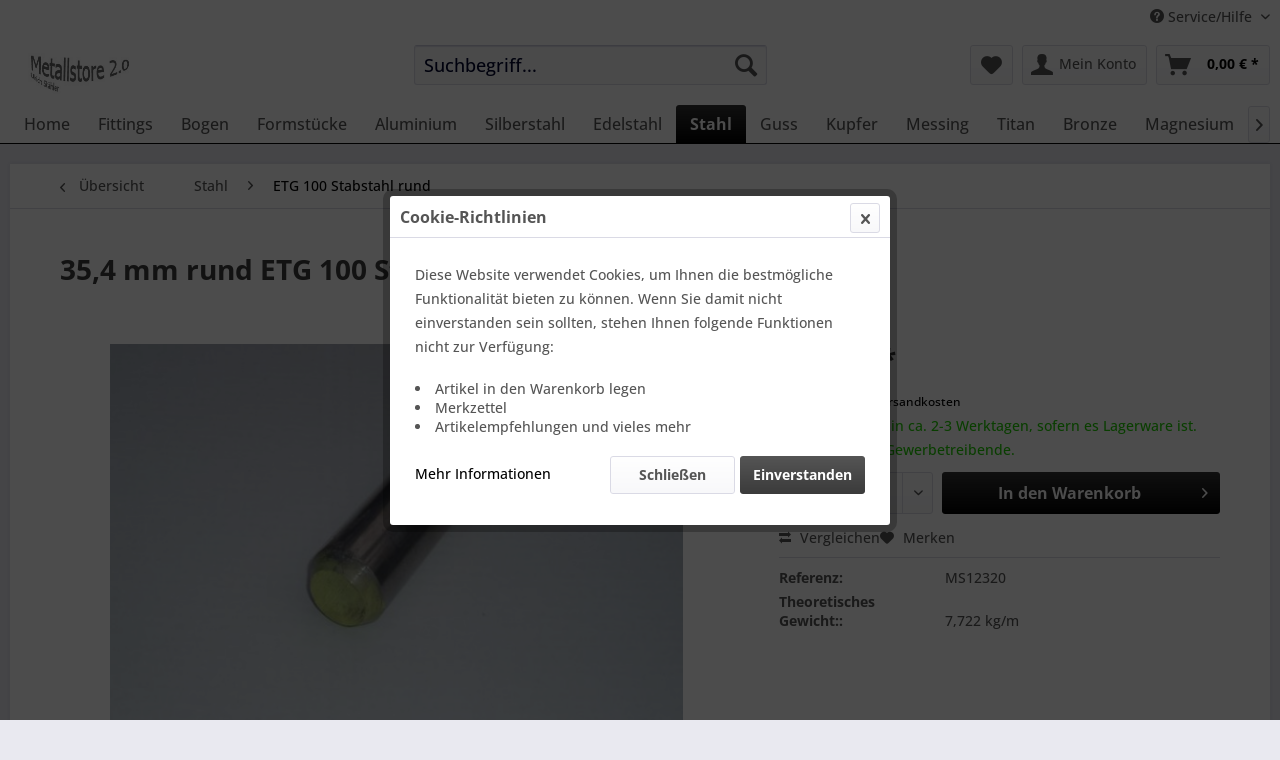

--- FILE ---
content_type: text/html; charset=UTF-8
request_url: https://www.metallstore.de/stahl/etg-100-stabstahl-rund/35-4-mm-rund-etg-100-stabstahl
body_size: 27428
content:
 <!DOCTYPE html> <html class="no-js" lang="de" itemscope="itemscope" itemtype="https://schema.org/WebPage"> <head> <meta charset="utf-8"> <meta name="author" content="" /> <meta name="robots" content="index,follow" /> <meta name="revisit-after" content="15 days" /> <meta name="keywords" content="stabstahl;automatenstabstahl;blankstahlwellen;automatenstahlwellen;ETG100;etg-100;blank,ISO-Toleranzfeld h11;Spezialstahl Rundwelle, Dauerfestigkeit;Hochfester Stabstahl;EN 10278" /> <meta name="description" content="Hochfester Stabstahl (Automatenstahl) Rundstab in ETG 100, Spezialstahl Rundwelle, - ETG100, - ISO Toleranz: h11 (EN 10278), - Herstellung: warmgezogen, - Herstellungslänge: ca. 3000 - 4000 mm." /> <meta property="og:type" content="product" /> <meta property="og:site_name" content="Metallstore" /> <meta property="og:url" content="https://www.metallstore.de/stahl/etg-100-stabstahl-rund/35-4-mm-rund-etg-100-stabstahl" /> <meta property="og:title" content="35,4 mm rund ETG 100 Stabstahl" /> <meta property="og:description" content="-- Stabstahl - Automatenstahl - Rundmaterial -- Außendurchmesser:   Ø 35,40 mm Material: Werkstoff:  ETG100 Toleranz: ISO h11 (EN   10278) Zustand: blank Ausführung: warm gezogen Charakteristik: ETG 100 für Bauteile mit hoher Festigkeit, hohe Verschleißfestigkeit, hohe Dauerfestigkeit mit  vorzüglicher Bearbeitbarkeit…" /> <meta property="og:image" content="https://www.metallstore.de/media/image/20/c6/0f/etg100-rund.jpg" /> <meta property="product:brand" content="Metallstore" /> <meta property="product:price" content="72,27" /> <meta property="product:product_link" content="https://www.metallstore.de/stahl/etg-100-stabstahl-rund/35-4-mm-rund-etg-100-stabstahl" /> <meta name="twitter:card" content="product" /> <meta name="twitter:site" content="Metallstore" /> <meta name="twitter:title" content="35,4 mm rund ETG 100 Stabstahl" /> <meta name="twitter:description" content="-- Stabstahl - Automatenstahl - Rundmaterial -- Außendurchmesser:   Ø 35,40 mm Material: Werkstoff:  ETG100 Toleranz: ISO h11 (EN   10278) Zustand: blank Ausführung: warm gezogen Charakteristik: ETG 100 für Bauteile mit hoher Festigkeit, hohe Verschleißfestigkeit, hohe Dauerfestigkeit mit  vorzüglicher Bearbeitbarkeit…" /> <meta name="twitter:image" content="https://www.metallstore.de/media/image/20/c6/0f/etg100-rund.jpg" /> <meta itemprop="copyrightHolder" content="Metallstore" /> <meta itemprop="copyrightYear" content="2014" /> <meta itemprop="isFamilyFriendly" content="True" /> <meta itemprop="image" content="https://www.metallstore.de/media/image/f2/02/89/ms-2-0-logo.jpg" /> <meta name="viewport" content="width=device-width, initial-scale=1.0"> <meta name="mobile-web-app-capable" content="yes"> <meta name="apple-mobile-web-app-title" content="Metallstore"> <meta name="apple-mobile-web-app-capable" content="yes"> <meta name="apple-mobile-web-app-status-bar-style" content="default"> <link rel="apple-touch-icon-precomposed" href="https://www.metallstore.de/media/image/f2/02/89/ms-2-0-logo.jpg"> <link rel="shortcut icon" href="https://www.metallstore.de/media/image/f2/02/89/ms-2-0-logo.jpg"> <meta name="msapplication-navbutton-color" content="#000000" /> <meta name="application-name" content="Metallstore" /> <meta name="msapplication-starturl" content="https://www.metallstore.de/" /> <meta name="msapplication-window" content="width=1024;height=768" /> <meta name="msapplication-TileImage" content="https://www.metallstore.de/media/image/f2/02/89/ms-2-0-logo.jpg"> <meta name="msapplication-TileColor" content="#000000"> <meta name="theme-color" content="#000000" /> <link rel="canonical" href="https://www.metallstore.de/stahl/etg-100-stabstahl-rund/35-4-mm-rund-etg-100-stabstahl" /> <title itemprop="name">35,4mm rund ETG 100 Stabstahl Rundmaterial | Metallstore</title> <link href="/web/cache/1763677302_f6a02057be942ae5ad0aabae155c27ac.css" media="all" rel="stylesheet" type="text/css" /> </head> <body class="is--ctl-detail is--act-index" > <div data-paypalUnifiedMetaDataContainer="true" data-paypalUnifiedRestoreOrderNumberUrl="https://www.metallstore.de/widgets/PaypalUnifiedOrderNumber/restoreOrderNumber" class="is--hidden"> </div> <div class="page-wrap"> <noscript class="noscript-main"> <div class="alert is--warning"> <div class="alert--icon"> <i class="icon--element icon--warning"></i> </div> <div class="alert--content"> Um Metallstore in vollem Umfang nutzen zu k&ouml;nnen, empfehlen wir Ihnen Javascript in Ihrem Browser zu aktiveren. </div> </div> </noscript> <header class="header-main"> <div class="top-bar"> <div class="container block-group"> <nav class="top-bar--navigation block" role="menubar"> <div class="navigation--entry entry--compare is--hidden" role="menuitem" aria-haspopup="true" data-drop-down-menu="true"> </div> <div class="navigation--entry entry--service has--drop-down" role="menuitem" aria-haspopup="true" data-drop-down-menu="true"> <i class="icon--service"></i> Service/Hilfe <ul class="service--list is--rounded" role="menu"> <li class="service--entry" role="menuitem"> <a class="service--link" href="https://www.metallstore.de/alternative-streitbeilegung" title="Alternative Streitbeilegung" target="_self"> Alternative Streitbeilegung </a> </li> <li class="service--entry" role="menuitem"> <a class="service--link" href="https://www.metallstore.de/lieferbedingungen-allg." title="Lieferbedingungen allg." > Lieferbedingungen allg. </a> </li> <li class="service--entry" role="menuitem"> <a class="service--link" href="https://www.metallstore.de/lieferbedingungen-oee" title="Lieferbedingungen öE" target="_self"> Lieferbedingungen öE </a> </li> <li class="service--entry" role="menuitem"> <a class="service--link" href="https://www.metallstore.de/lieferbeschraenkungen" title="Lieferbeschränkungen" > Lieferbeschränkungen </a> </li> <li class="service--entry" role="menuitem"> <a class="service--link" href="https://www.metallstore.de/ueber-uns" title="Über uns" > Über uns </a> </li> <li class="service--entry" role="menuitem"> <a class="service--link" href="https://www.metallstore.de/kontaktformular" title="Kontakt" target="_self"> Kontakt </a> </li> <li class="service--entry" role="menuitem"> <a class="service--link" href="https://www.metallstore.de/wer-kann-hier-einkaufen" title="Wer kann hier einkaufen?" > Wer kann hier einkaufen? </a> </li> <li class="service--entry" role="menuitem"> <a class="service--link" href="https://www.metallstore.de/versand-und-zahlungsbedingungen" title="Versand und Zahlungsbedingungen" > Versand und Zahlungsbedingungen </a> </li> <li class="service--entry" role="menuitem"> <a class="service--link" href="https://www.metallstore.de/zahlungsarten" title="Zahlungsarten" target="_self"> Zahlungsarten </a> </li> <li class="service--entry" role="menuitem"> <a class="service--link" href="https://www.metallstore.de/widerrufsrecht" title="Widerrufsrecht" > Widerrufsrecht </a> </li> <li class="service--entry" role="menuitem"> <a class="service--link" href="https://www.metallstore.de/datenschutz" title="Datenschutz" > Datenschutz </a> </li> <li class="service--entry" role="menuitem"> <a class="service--link" href="https://www.metallstore.de/widerrufsformular" title="Widerrufsformular" > Widerrufsformular </a> </li> <li class="service--entry" role="menuitem"> <a class="service--link" href="https://www.metallstore.de/agb" title="AGB" > AGB </a> </li> <li class="service--entry" role="menuitem"> <a class="service--link" href="https://www.metallstore.de/impressum" title="Impressum" > Impressum </a> </li> </ul> </div> </nav> </div> </div> <div class="container header--navigation"> <div class="logo-main block-group" role="banner"> <div class="logo--shop block"> <a class="logo--link" href="https://www.metallstore.de/" title="Metallstore - zur Startseite wechseln"> <picture> <source srcset="https://www.metallstore.de/media/image/f2/02/89/ms-2-0-logo.jpg" media="(min-width: 78.75em)"> <source srcset="https://www.metallstore.de/media/image/f2/02/89/ms-2-0-logo.jpg" media="(min-width: 64em)"> <source srcset="https://www.metallstore.de/media/image/f2/02/89/ms-2-0-logo.jpg" media="(min-width: 48em)"> <img srcset="https://www.metallstore.de/media/image/f2/02/89/ms-2-0-logo.jpg" alt="Metallstore - zur Startseite wechseln" /> </picture> </a> </div> </div> <nav class="shop--navigation block-group"> <ul class="navigation--list block-group" role="menubar"> <li class="navigation--entry entry--menu-left" role="menuitem"> <a class="entry--link entry--trigger btn is--icon-left" href="#offcanvas--left" data-offcanvas="true" data-offCanvasSelector=".sidebar-main" aria-label="Menü"> <i class="icon--menu"></i> Menü </a> </li> <li class="navigation--entry entry--search" role="menuitem" data-search="true" aria-haspopup="true" data-minLength="1"> <a class="btn entry--link entry--trigger" href="#show-hide--search" title="Suche anzeigen / schließen" aria-label="Suche anzeigen / schließen"> <i class="icon--search"></i> <span class="search--display">Suchen</span> </a> <form action="/search" method="get" class="main-search--form"> <input type="search" name="sSearch" aria-label="Suchbegriff..." class="main-search--field" autocomplete="off" autocapitalize="off" placeholder="Suchbegriff..." maxlength="30" /> <button type="submit" class="main-search--button" aria-label="Suchen"> <i class="icon--search"></i> <span class="main-search--text">Suchen</span> </button> <div class="form--ajax-loader">&nbsp;</div> </form> <div class="main-search--results"></div> </li> <li class="navigation--entry entry--notepad" role="menuitem"> <a href="https://www.metallstore.de/note" title="Merkzettel" aria-label="Merkzettel" class="btn"> <i class="icon--heart"></i> </a> </li> <li class="navigation--entry entry--account with-slt" role="menuitem" data-offcanvas="true" data-offCanvasSelector=".account--dropdown-navigation"> <a href="https://www.metallstore.de/account" title="Mein Konto" aria-label="Mein Konto" class="btn is--icon-left entry--link account--link"> <i class="icon--account"></i> <span class="account--display"> Mein Konto </span> </a> <div class="account--dropdown-navigation"> <div class="navigation--smartphone"> <div class="entry--close-off-canvas"> <a href="#close-account-menu" class="account--close-off-canvas" title="Menü schließen" aria-label="Menü schließen"> Menü schließen <i class="icon--arrow-right"></i> </a> </div> </div> <div class="account--menu is--rounded is--personalized"> <span class="navigation--headline"> Mein Konto </span> <div class="account--menu-container"> <ul class="sidebar--navigation navigation--list is--level0 show--active-items"> <li class="navigation--entry"> <span class="navigation--signin"> <a href="https://www.metallstore.de/account#hide-registration" class="blocked--link btn is--primary navigation--signin-btn" data-collapseTarget="#registration" data-action="close"> Anmelden </a> <span class="navigation--register"> oder <a href="https://www.metallstore.de/account#show-registration" class="blocked--link" data-collapseTarget="#registration" data-action="open"> registrieren </a> </span> </span> </li> <li class="navigation--entry"> <a href="https://www.metallstore.de/account" title="Übersicht" class="navigation--link"> Übersicht </a> </li> <li class="navigation--entry"> <a href="https://www.metallstore.de/account/profile" title="Persönliche Daten" class="navigation--link" rel="nofollow"> Persönliche Daten </a> </li> <li class="navigation--entry"> <a href="https://www.metallstore.de/address/index/sidebar/" title="Adressen" class="navigation--link" rel="nofollow"> Adressen </a> </li> <li class="navigation--entry"> <a href="https://www.metallstore.de/account/payment" title="Zahlungsarten" class="navigation--link" rel="nofollow"> Zahlungsarten </a> </li> <li class="navigation--entry"> <a href="https://www.metallstore.de/account/orders" title="Bestellungen" class="navigation--link" rel="nofollow"> Bestellungen </a> </li> <li class="navigation--entry"> <a href="https://www.metallstore.de/note" title="Merkzettel" class="navigation--link" rel="nofollow"> Merkzettel </a> </li> </ul> </div> </div> </div> </li> <li class="navigation--entry entry--cart" role="menuitem"> <a class="btn is--icon-left cart--link" href="https://www.metallstore.de/checkout/cart" title="Warenkorb" aria-label="Warenkorb"> <span class="cart--display"> Warenkorb </span> <span class="badge is--primary is--minimal cart--quantity is--hidden">0</span> <i class="icon--basket"></i> <span class="cart--amount"> 0,00&nbsp;&euro; * </span> </a> <div class="ajax-loader">&nbsp;</div> </li> </ul> </nav> <div class="container--ajax-cart" data-collapse-cart="true" data-displayMode="offcanvas"></div> </div> </header> <nav class="navigation-main"> <div class="container" data-menu-scroller="true" data-listSelector=".navigation--list.container" data-viewPortSelector=".navigation--list-wrapper"> <div class="navigation--list-wrapper"> <ul class="navigation--list container" role="menubar" itemscope="itemscope" itemtype="https://schema.org/SiteNavigationElement"> <li class="navigation--entry is--home" role="menuitem"><a class="navigation--link is--first" href="https://www.metallstore.de/" title="Home" aria-label="Home" itemprop="url"><span itemprop="name">Home</span></a></li><li class="navigation--entry" role="menuitem"><a class="navigation--link" href="https://www.metallstore.de/fittings/" title="Fittings" aria-label="Fittings" itemprop="url"><span itemprop="name">Fittings</span></a></li><li class="navigation--entry" role="menuitem"><a class="navigation--link" href="https://www.metallstore.de/bogen/" title="Bogen" aria-label="Bogen" itemprop="url"><span itemprop="name">Bogen</span></a></li><li class="navigation--entry" role="menuitem"><a class="navigation--link" href="https://www.metallstore.de/formstuecke/" title="Formstücke" aria-label="Formstücke" itemprop="url"><span itemprop="name">Formstücke</span></a></li><li class="navigation--entry" role="menuitem"><a class="navigation--link" href="https://www.metallstore.de/aluminium/" title="Aluminium" aria-label="Aluminium" itemprop="url"><span itemprop="name">Aluminium</span></a></li><li class="navigation--entry" role="menuitem"><a class="navigation--link" href="https://www.metallstore.de/silberstahl/" title="Silberstahl" aria-label="Silberstahl" itemprop="url"><span itemprop="name">Silberstahl</span></a></li><li class="navigation--entry" role="menuitem"><a class="navigation--link" href="https://www.metallstore.de/edelstahl/" title="Edelstahl" aria-label="Edelstahl" itemprop="url"><span itemprop="name">Edelstahl</span></a></li><li class="navigation--entry is--active" role="menuitem"><a class="navigation--link is--active" href="https://www.metallstore.de/stahl/" title="Stahl" aria-label="Stahl" itemprop="url"><span itemprop="name">Stahl</span></a></li><li class="navigation--entry" role="menuitem"><a class="navigation--link" href="https://www.metallstore.de/guss/" title="Guss" aria-label="Guss" itemprop="url"><span itemprop="name">Guss</span></a></li><li class="navigation--entry" role="menuitem"><a class="navigation--link" href="https://www.metallstore.de/kupfer/" title="Kupfer" aria-label="Kupfer" itemprop="url"><span itemprop="name">Kupfer</span></a></li><li class="navigation--entry" role="menuitem"><a class="navigation--link" href="https://www.metallstore.de/messing/" title="Messing" aria-label="Messing" itemprop="url"><span itemprop="name">Messing</span></a></li><li class="navigation--entry" role="menuitem"><a class="navigation--link" href="https://www.metallstore.de/titan/" title="Titan" aria-label="Titan" itemprop="url"><span itemprop="name">Titan</span></a></li><li class="navigation--entry" role="menuitem"><a class="navigation--link" href="https://www.metallstore.de/bronze/" title="Bronze" aria-label="Bronze" itemprop="url"><span itemprop="name">Bronze</span></a></li><li class="navigation--entry" role="menuitem"><a class="navigation--link" href="https://www.metallstore.de/magnesium/" title="Magnesium" aria-label="Magnesium" itemprop="url"><span itemprop="name">Magnesium</span></a></li><li class="navigation--entry" role="menuitem"><a class="navigation--link" href="https://www.metallstore.de/restposten/" title="Restposten" aria-label="Restposten" itemprop="url"><span itemprop="name">Restposten</span></a></li><li class="navigation--entry" role="menuitem"><a class="navigation--link" href="https://www.metallstore.de/werkstattbedarf/" title="Werkstattbedarf" aria-label="Werkstattbedarf" itemprop="url"><span itemprop="name">Werkstattbedarf</span></a></li><li class="navigation--entry" role="menuitem"><a class="navigation--link" href="https://www.metallstore.de/maschinenbauprofil/" title="Maschinenbauprofil" aria-label="Maschinenbauprofil" itemprop="url"><span itemprop="name">Maschinenbauprofil</span></a></li><li class="navigation--entry" role="menuitem"><a class="navigation--link" href="https://www.metallstore.de/blog/" title="BLOG" aria-label="BLOG" itemprop="url"><span itemprop="name">BLOG</span></a></li> </ul> </div> <div class="advanced-menu" data-advanced-menu="true" data-hoverDelay="250"> <div class="menu--container"> <div class="button-container"> <a href="https://www.metallstore.de/fittings/" class="button--category" aria-label="Zur Kategorie Fittings" title="Zur Kategorie Fittings"> <i class="icon--arrow-right"></i> Zur Kategorie Fittings </a> <span class="button--close"> <i class="icon--cross"></i> </span> </div> <div class="content--wrapper has--content has--teaser"> <ul class="menu--list menu--level-0 columns--2" style="width: 50%;"> <li class="menu--list-item item--level-0" style="width: 100%"> <a href="https://www.metallstore.de/fittings/nippel/" class="menu--list-item-link" aria-label="Nippel" title="Nippel">Nippel</a> <ul class="menu--list menu--level-1 columns--2"> <li class="menu--list-item item--level-1"> <a href="https://www.metallstore.de/fittings/nippel/almgsi0-5-aw-6060/" class="menu--list-item-link" aria-label="AlMgSi0,5 - AW-6060" title="AlMgSi0,5 - AW-6060">AlMgSi0,5 - AW-6060</a> </li> <li class="menu--list-item item--level-1"> <a href="https://www.metallstore.de/fittings/nippel/almg3-aw-5754/" class="menu--list-item-link" aria-label="AlMg3 - AW-5754" title="AlMg3 - AW-5754">AlMg3 - AW-5754</a> </li> <li class="menu--list-item item--level-1"> <a href="https://www.metallstore.de/fittings/nippel/v4a-1.4571/" class="menu--list-item-link" aria-label="V4A - 1.4571" title="V4A - 1.4571">V4A - 1.4571</a> </li> </ul> </li> <li class="menu--list-item item--level-0" style="width: 100%"> <a href="https://www.metallstore.de/fittings/doppelnippel/" class="menu--list-item-link" aria-label="Doppelnippel" title="Doppelnippel">Doppelnippel</a> </li> <li class="menu--list-item item--level-0" style="width: 100%"> <a href="https://www.metallstore.de/fittings/muffen/" class="menu--list-item-link" aria-label="Muffen" title="Muffen">Muffen</a> <ul class="menu--list menu--level-1 columns--2"> <li class="menu--list-item item--level-1"> <a href="https://www.metallstore.de/fittings/muffen/almgsi0-5-aw-6060/" class="menu--list-item-link" aria-label="AlMgSi0,5 - AW-6060" title="AlMgSi0,5 - AW-6060">AlMgSi0,5 - AW-6060</a> </li> <li class="menu--list-item item--level-1"> <a href="https://www.metallstore.de/fittings/muffen/v4a-1.4571/" class="menu--list-item-link" aria-label="V4A - 1.4571" title="V4A - 1.4571">V4A - 1.4571</a> </li> </ul> </li> <li class="menu--list-item item--level-0" style="width: 100%"> <a href="https://www.metallstore.de/fittings/halbmuffen/" class="menu--list-item-link" aria-label="Halbmuffen" title="Halbmuffen">Halbmuffen</a> </li> <li class="menu--list-item item--level-0" style="width: 100%"> <a href="https://www.metallstore.de/fittings/schweissmuffen-mit-sattel/" class="menu--list-item-link" aria-label="Schweißmuffen mit Sattel" title="Schweißmuffen mit Sattel">Schweißmuffen mit Sattel</a> </li> </ul> <div class="menu--delimiter" style="right: 50%;"></div> <div class="menu--teaser" style="width: 50%;"> <a href="https://www.metallstore.de/fittings/" aria-label="Zur Kategorie Fittings" title="Zur Kategorie Fittings" class="teaser--image" style="background-image: url(https://www.metallstore.de/media/image/51/16/bb/E-Nippel.jpg);"></a> <div class="teaser--headline">Aluminium Nippel, Muffen in verschiedenen Legierungen</div> <div class="teaser--text"> Die Anschweißnippel, Gewindemuffen mit dem Whitworth-Rohrgewinde DIN EN ISO 228-1 (DIN 259) sind geeignet für den Schiffs- und Fahrzeugbau (Tankwagenbau), Apparate-und Anlagenbau. Bei dem Aluminium handelt es sich um gut schweißbare und... <a class="teaser--text-link" href="https://www.metallstore.de/fittings/" aria-label="mehr erfahren" title="mehr erfahren"> mehr erfahren </a> </div> </div> </div> </div> <div class="menu--container"> <div class="button-container"> <a href="https://www.metallstore.de/bogen/" class="button--category" aria-label="Zur Kategorie Bogen" title="Zur Kategorie Bogen"> <i class="icon--arrow-right"></i> Zur Kategorie Bogen </a> <span class="button--close"> <i class="icon--cross"></i> </span> </div> <div class="content--wrapper has--content has--teaser"> <ul class="menu--list menu--level-0 columns--2" style="width: 50%;"> <li class="menu--list-item item--level-0" style="width: 100%"> <a href="https://www.metallstore.de/bogen/900-bauart-2-aw-6060/" class="menu--list-item-link" aria-label="90° Bauart 2 AW-6060" title="90° Bauart 2 AW-6060">90° Bauart 2 AW-6060</a> </li> <li class="menu--list-item item--level-0" style="width: 100%"> <a href="https://www.metallstore.de/bogen/900-bauart-2-aw-5754/" class="menu--list-item-link" aria-label="90° Bauart 2 AW-5754" title="90° Bauart 2 AW-5754">90° Bauart 2 AW-5754</a> </li> <li class="menu--list-item item--level-0" style="width: 100%"> <a href="https://www.metallstore.de/bogen/900-bauart-2-aw-5083-d/" class="menu--list-item-link" aria-label="90° Bauart 2 AW-5083 (D)" title="90° Bauart 2 AW-5083 (D)">90° Bauart 2 AW-5083 (D)</a> </li> <li class="menu--list-item item--level-0" style="width: 100%"> <a href="https://www.metallstore.de/bogen/900-bauart-3-aw-6082/" class="menu--list-item-link" aria-label="90° Bauart 3 AW-6082" title="90° Bauart 3 AW-6082">90° Bauart 3 AW-6082</a> </li> <li class="menu--list-item item--level-0" style="width: 100%"> <a href="https://www.metallstore.de/bogen/900-bauart-3-aw-6060/" class="menu--list-item-link" aria-label="90° Bauart 3 AW-6060" title="90° Bauart 3 AW-6060">90° Bauart 3 AW-6060</a> </li> <li class="menu--list-item item--level-0" style="width: 100%"> <a href="https://www.metallstore.de/bogen/900-bauart-3-aw-5754/" class="menu--list-item-link" aria-label="90° Bauart 3 AW-5754" title="90° Bauart 3 AW-5754">90° Bauart 3 AW-5754</a> </li> <li class="menu--list-item item--level-0" style="width: 100%"> <a href="https://www.metallstore.de/bogen/900-bauart-3-aw-5083-d/" class="menu--list-item-link" aria-label="90° Bauart 3 AW-5083 (D)" title="90° Bauart 3 AW-5083 (D)">90° Bauart 3 AW-5083 (D)</a> </li> <li class="menu--list-item item--level-0" style="width: 100%"> <a href="https://www.metallstore.de/bogen/900-bauart-3-aw-5083-z/" class="menu--list-item-link" aria-label="90° Bauart 3 AW-5083 (Z)" title="90° Bauart 3 AW-5083 (Z)">90° Bauart 3 AW-5083 (Z)</a> </li> <li class="menu--list-item item--level-0" style="width: 100%"> <a href="https://www.metallstore.de/bogen/900-bauart-3-wp-5083-o/" class="menu--list-item-link" aria-label="90° Bauart 3 WP-5083-O" title="90° Bauart 3 WP-5083-O">90° Bauart 3 WP-5083-O</a> </li> <li class="menu--list-item item--level-0" style="width: 100%"> <a href="https://www.metallstore.de/bogen/900-bauart-5/" class="menu--list-item-link" aria-label="90° Bauart 5" title="90° Bauart 5">90° Bauart 5</a> </li> <li class="menu--list-item item--level-0" style="width: 100%"> <a href="https://www.metallstore.de/bogen/450-bauart-2-aw-6060/" class="menu--list-item-link" aria-label="45° Bauart 2 AW-6060" title="45° Bauart 2 AW-6060">45° Bauart 2 AW-6060</a> </li> <li class="menu--list-item item--level-0" style="width: 100%"> <a href="https://www.metallstore.de/bogen/450-bauart-2-aw-5754/" class="menu--list-item-link" aria-label="45° Bauart 2 AW-5754" title="45° Bauart 2 AW-5754">45° Bauart 2 AW-5754</a> </li> <li class="menu--list-item item--level-0" style="width: 100%"> <a href="https://www.metallstore.de/bogen/450-bauart-3-aw-6060/" class="menu--list-item-link" aria-label="45° Bauart 3 AW-6060" title="45° Bauart 3 AW-6060">45° Bauart 3 AW-6060</a> </li> <li class="menu--list-item item--level-0" style="width: 100%"> <a href="https://www.metallstore.de/bogen/450-bauart-3-aw-5754/" class="menu--list-item-link" aria-label="45° Bauart 3 AW-5754" title="45° Bauart 3 AW-5754">45° Bauart 3 AW-5754</a> </li> <li class="menu--list-item item--level-0" style="width: 100%"> <a href="https://www.metallstore.de/bogen/1800-bauart-2/" class="menu--list-item-link" aria-label="180° Bauart 2" title="180° Bauart 2">180° Bauart 2</a> </li> <li class="menu--list-item item--level-0" style="width: 100%"> <a href="https://www.metallstore.de/bogen/1800-bauart-3/" class="menu--list-item-link" aria-label="180° Bauart 3" title="180° Bauart 3">180° Bauart 3</a> </li> <li class="menu--list-item item--level-0" style="width: 100%"> <a href="https://www.metallstore.de/bogen/gewinderohrbogen/" class="menu--list-item-link" aria-label="Gewinderohrbogen" title="Gewinderohrbogen">Gewinderohrbogen</a> </li> </ul> <div class="menu--delimiter" style="right: 50%;"></div> <div class="menu--teaser" style="width: 50%;"> <a href="https://www.metallstore.de/bogen/" aria-label="Zur Kategorie Bogen" title="Zur Kategorie Bogen" class="teaser--image" style="background-image: url(https://www.metallstore.de/media/image/6f/6f/14/bogen180.jpg);"></a> <div class="teaser--headline">Aluminium Schweißbögen / Rohrbögen in den Bauarten 2, 3 und 5</div> <div class="teaser--text"> Aluminium Schweissbogen, Rohrbogen, Aluminiumbogen, sind geeignet für den Tankwagenbau, Schiffs- und Fahrzeugbau, Apparate- und Anlagenbau. Wir bieten Schweißbögen mit 45°, 90°, 135° und 180° mit Mittenradien von 15 mm bis 1000 mm an. Bei... <a class="teaser--text-link" href="https://www.metallstore.de/bogen/" aria-label="mehr erfahren" title="mehr erfahren"> mehr erfahren </a> </div> </div> </div> </div> <div class="menu--container"> <div class="button-container"> <a href="https://www.metallstore.de/formstuecke/" class="button--category" aria-label="Zur Kategorie Formstücke" title="Zur Kategorie Formstücke"> <i class="icon--arrow-right"></i> Zur Kategorie Formstücke </a> <span class="button--close"> <i class="icon--cross"></i> </span> </div> <div class="content--wrapper has--content has--teaser"> <ul class="menu--list menu--level-0 columns--2" style="width: 50%;"> <li class="menu--list-item item--level-0" style="width: 100%"> <a href="https://www.metallstore.de/formstuecke/t-stuecke/" class="menu--list-item-link" aria-label="T-Stücke" title="T-Stücke">T-Stücke</a> </li> <li class="menu--list-item item--level-0" style="width: 100%"> <a href="https://www.metallstore.de/formstuecke/konzentrische-reduzierung/" class="menu--list-item-link" aria-label="konzentrische Reduzierung" title="konzentrische Reduzierung">konzentrische Reduzierung</a> <ul class="menu--list menu--level-1 columns--2"> <li class="menu--list-item item--level-1"> <a href="https://www.metallstore.de/formstuecke/konzentrische-reduzierung/aw-6060-almgsi0-5/" class="menu--list-item-link" aria-label="AW-6060 AlMgSi0,5" title="AW-6060 AlMgSi0,5">AW-6060 AlMgSi0,5</a> </li> <li class="menu--list-item item--level-1"> <a href="https://www.metallstore.de/formstuecke/konzentrische-reduzierung/aw-5754-almg3/" class="menu--list-item-link" aria-label="AW-5754 AlMg3" title="AW-5754 AlMg3">AW-5754 AlMg3</a> </li> </ul> </li> <li class="menu--list-item item--level-0" style="width: 100%"> <a href="https://www.metallstore.de/formstuecke/exzentrische-reduzierung/" class="menu--list-item-link" aria-label="exzentrische Reduzierung" title="exzentrische Reduzierung">exzentrische Reduzierung</a> <ul class="menu--list menu--level-1 columns--2"> <li class="menu--list-item item--level-1"> <a href="https://www.metallstore.de/formstuecke/exzentrische-reduzierung/aw-6060-almgsi0-5/" class="menu--list-item-link" aria-label="AW-6060 AlMgSi0,5" title="AW-6060 AlMgSi0,5">AW-6060 AlMgSi0,5</a> </li> </ul> </li> <li class="menu--list-item item--level-0" style="width: 100%"> <a href="https://www.metallstore.de/formstuecke/sattelstutzen/" class="menu--list-item-link" aria-label="Sattelstutzen" title="Sattelstutzen">Sattelstutzen</a> </li> <li class="menu--list-item item--level-0" style="width: 100%"> <a href="https://www.metallstore.de/formstuecke/kloepperboden/" class="menu--list-item-link" aria-label="Klöpperboden" title="Klöpperboden">Klöpperboden</a> </li> <li class="menu--list-item item--level-0" style="width: 100%"> <a href="https://www.metallstore.de/formstuecke/aluminium-vorschweissboerdel/" class="menu--list-item-link" aria-label="Aluminium Vorschweißbördel" title="Aluminium Vorschweißbördel">Aluminium Vorschweißbördel</a> </li> <li class="menu--list-item item--level-0" style="width: 100%"> <a href="https://www.metallstore.de/formstuecke/flansche-aluminium/" class="menu--list-item-link" aria-label="Flansche Aluminium" title="Flansche Aluminium">Flansche Aluminium</a> </li> </ul> <div class="menu--delimiter" style="right: 50%;"></div> <div class="menu--teaser" style="width: 50%;"> <a href="https://www.metallstore.de/formstuecke/" aria-label="Zur Kategorie Formstücke" title="Zur Kategorie Formstücke" class="teaser--image" style="background-image: url(https://www.metallstore.de/media/image/88/86/ba/alu-sattelstutzen.jpg);"></a> <div class="teaser--headline">Aluminium Reduzierungen, Sattelstutzen... in unterschiedlichen Ausführungen</div> <div class="teaser--text"> Die Aluminium Formteile sind geeignet für den Schiffs- und Fahrzeugbau, Apparate-und Anlagenbau. Bei dem Aluminium handelt es sich um gut schweißbare Aluminiumlegierungen. Diese Alu-Formstücke gehören zu unserem Standardlieferprogramm und... <a class="teaser--text-link" href="https://www.metallstore.de/formstuecke/" aria-label="mehr erfahren" title="mehr erfahren"> mehr erfahren </a> </div> </div> </div> </div> <div class="menu--container"> <div class="button-container"> <a href="https://www.metallstore.de/aluminium/" class="button--category" aria-label="Zur Kategorie Aluminium" title="Zur Kategorie Aluminium"> <i class="icon--arrow-right"></i> Zur Kategorie Aluminium </a> <span class="button--close"> <i class="icon--cross"></i> </span> </div> <div class="content--wrapper has--content has--teaser"> <ul class="menu--list menu--level-0 columns--2" style="width: 50%;"> <li class="menu--list-item item--level-0" style="width: 100%"> <a href="https://www.metallstore.de/aluminium/dickwandiges-rohr/" class="menu--list-item-link" aria-label="Dickwandiges Rohr" title="Dickwandiges Rohr">Dickwandiges Rohr</a> <ul class="menu--list menu--level-1 columns--2"> <li class="menu--list-item item--level-1"> <a href="https://www.metallstore.de/aluminium/dickwandiges-rohr/oe-35-190-mm-rohr/" class="menu--list-item-link" aria-label="Ø 35 - 190 mm Rohr" title="Ø 35 - 190 mm Rohr">Ø 35 - 190 mm Rohr</a> </li> <li class="menu--list-item item--level-1"> <a href="https://www.metallstore.de/aluminium/dickwandiges-rohr/oe-200-300-mm-rohr/" class="menu--list-item-link" aria-label="Ø 200 - 300 mm Rohr" title="Ø 200 - 300 mm Rohr">Ø 200 - 300 mm Rohr</a> </li> <li class="menu--list-item item--level-1"> <a href="https://www.metallstore.de/aluminium/dickwandiges-rohr/oe-302-600-mm-rohr/" class="menu--list-item-link" aria-label="Ø 302 - 600 mm Rohr" title="Ø 302 - 600 mm Rohr">Ø 302 - 600 mm Rohr</a> </li> <li class="menu--list-item item--level-1"> <a href="https://www.metallstore.de/aluminium/dickwandiges-rohr/rohr-in-alcumgpb-aw-2007/" class="menu--list-item-link" aria-label="Rohr in AlCuMgPb - AW-2007" title="Rohr in AlCuMgPb - AW-2007">Rohr in AlCuMgPb - AW-2007</a> </li> <li class="menu--list-item item--level-1"> <a href="https://www.metallstore.de/aluminium/dickwandiges-rohr/aluminiumrohr-kurzlaengen/" class="menu--list-item-link" aria-label="Aluminiumrohr Kurzlängen" title="Aluminiumrohr Kurzlängen">Aluminiumrohr Kurzlängen</a> </li> <li class="menu--list-item item--level-1"> <a href="https://www.metallstore.de/aluminium/dickwandiges-rohr/toleranzen-alu-rundrohr-aw-6082/" class="menu--list-item-link" aria-label="Toleranzen Alu Rundrohr AW-6082" title="Toleranzen Alu Rundrohr AW-6082">Toleranzen Alu Rundrohr AW-6082</a> </li> </ul> </li> <li class="menu--list-item item--level-0" style="width: 100%"> <a href="https://www.metallstore.de/aluminium/duennwandiges-rohr/" class="menu--list-item-link" aria-label="Dünnwandiges Rohr" title="Dünnwandiges Rohr">Dünnwandiges Rohr</a> <ul class="menu--list menu--level-1 columns--2"> <li class="menu--list-item item--level-1"> <a href="https://www.metallstore.de/aluminium/duennwandiges-rohr/rohr-restposten/" class="menu--list-item-link" aria-label="Rohr Restposten" title="Rohr Restposten">Rohr Restposten</a> </li> <li class="menu--list-item item--level-1"> <a href="https://www.metallstore.de/aluminium/duennwandiges-rohr/oe-4-38-mm-rundrohr/" class="menu--list-item-link" aria-label="Ø 4 - 38 mm Rundrohr" title="Ø 4 - 38 mm Rundrohr">Ø 4 - 38 mm Rundrohr</a> </li> <li class="menu--list-item item--level-1"> <a href="https://www.metallstore.de/aluminium/duennwandiges-rohr/oe-40-95-mm-rundrohr/" class="menu--list-item-link" aria-label="Ø 40 - 95 mm Rundrohr" title="Ø 40 - 95 mm Rundrohr">Ø 40 - 95 mm Rundrohr</a> </li> <li class="menu--list-item item--level-1"> <a href="https://www.metallstore.de/aluminium/duennwandiges-rohr/oe-100-400-mm-rundrohr/" class="menu--list-item-link" aria-label="Ø 100 - 400 mm Rundrohr" title="Ø 100 - 400 mm Rundrohr">Ø 100 - 400 mm Rundrohr</a> </li> <li class="menu--list-item item--level-1"> <a href="https://www.metallstore.de/aluminium/duennwandiges-rohr/vierkantrohr/" class="menu--list-item-link" aria-label="Vierkantrohr" title="Vierkantrohr">Vierkantrohr</a> </li> <li class="menu--list-item item--level-1"> <a href="https://www.metallstore.de/aluminium/duennwandiges-rohr/rechteckrohr/" class="menu--list-item-link" aria-label="Rechteckrohr" title="Rechteckrohr">Rechteckrohr</a> </li> <li class="menu--list-item item--level-1"> <a href="https://www.metallstore.de/aluminium/duennwandiges-rohr/toleranzen-alu-rundrohr-aw-6060/" class="menu--list-item-link" aria-label="Toleranzen Alu Rundrohr AW-6060" title="Toleranzen Alu Rundrohr AW-6060">Toleranzen Alu Rundrohr AW-6060</a> </li> </ul> </li> <li class="menu--list-item item--level-0" style="width: 100%"> <a href="https://www.metallstore.de/aluminium/walzenrohr/" class="menu--list-item-link" aria-label="Walzenrohr" title="Walzenrohr">Walzenrohr</a> </li> <li class="menu--list-item item--level-0" style="width: 100%"> <a href="https://www.metallstore.de/aluminium/pneumatik-zylinder-rohr/" class="menu--list-item-link" aria-label="Pneumatik-Zylinder Rohr" title="Pneumatik-Zylinder Rohr">Pneumatik-Zylinder Rohr</a> </li> <li class="menu--list-item item--level-0" style="width: 100%"> <a href="https://www.metallstore.de/aluminium/rohr-im-zoll-mass/" class="menu--list-item-link" aria-label="Rohr im Zoll-Maß" title="Rohr im Zoll-Maß">Rohr im Zoll-Maß</a> </li> <li class="menu--list-item item--level-0" style="width: 100%"> <a href="https://www.metallstore.de/aluminium/profil/" class="menu--list-item-link" aria-label="Profil" title="Profil">Profil</a> <ul class="menu--list menu--level-1 columns--2"> <li class="menu--list-item item--level-1"> <a href="https://www.metallstore.de/aluminium/profil/h-profil-i-traeger/" class="menu--list-item-link" aria-label="H-Profil (I-Träger)" title="H-Profil (I-Träger)">H-Profil (I-Träger)</a> </li> <li class="menu--list-item item--level-1"> <a href="https://www.metallstore.de/aluminium/profil/winkelprofil-aluminium/" class="menu--list-item-link" aria-label="Winkelprofil Aluminium" title="Winkelprofil Aluminium">Winkelprofil Aluminium</a> </li> <li class="menu--list-item item--level-1"> <a href="https://www.metallstore.de/aluminium/profil/aluminiumwinkel-restposten/" class="menu--list-item-link" aria-label="Aluminiumwinkel Restposten" title="Aluminiumwinkel Restposten">Aluminiumwinkel Restposten</a> </li> <li class="menu--list-item item--level-1"> <a href="https://www.metallstore.de/aluminium/profil/aluminium-u-profil-restposten/" class="menu--list-item-link" aria-label="Aluminium-U-Profil Restposten" title="Aluminium-U-Profil Restposten">Aluminium-U-Profil Restposten</a> </li> </ul> </li> <li class="menu--list-item item--level-0" style="width: 100%"> <a href="https://www.metallstore.de/aluminium/stange-rund/" class="menu--list-item-link" aria-label="Stange rund" title="Stange rund">Stange rund</a> <ul class="menu--list menu--level-1 columns--2"> <li class="menu--list-item item--level-1"> <a href="https://www.metallstore.de/aluminium/stange-rund/alznmgcu1-5-aw-7075/" class="menu--list-item-link" aria-label="AlZnMgCu1,5 - AW-7075" title="AlZnMgCu1,5 - AW-7075">AlZnMgCu1,5 - AW-7075</a> </li> <li class="menu--list-item item--level-1"> <a href="https://www.metallstore.de/aluminium/stange-rund/alznmgcu0-5-aw-7022/" class="menu--list-item-link" aria-label="AlZnMgCu0,5 - AW-7022" title="AlZnMgCu0,5 - AW-7022">AlZnMgCu0,5 - AW-7022</a> </li> <li class="menu--list-item item--level-1"> <a href="https://www.metallstore.de/aluminium/stange-rund/almgsi1-aw-6082/" class="menu--list-item-link" aria-label="AlMgSi1 - AW-6082" title="AlMgSi1 - AW-6082">AlMgSi1 - AW-6082</a> </li> <li class="menu--list-item item--level-1"> <a href="https://www.metallstore.de/aluminium/stange-rund/almgsi0-5-aw-6060/" class="menu--list-item-link" aria-label="AlMgSi0,5 - AW-6060" title="AlMgSi0,5 - AW-6060">AlMgSi0,5 - AW-6060</a> </li> <li class="menu--list-item item--level-1"> <a href="https://www.metallstore.de/aluminium/stange-rund/almgsibi-aw-6026-lf/" class="menu--list-item-link" aria-label="AlMgSiBi - AW-6026 LF" title="AlMgSiBi - AW-6026 LF">AlMgSiBi - AW-6026 LF</a> </li> <li class="menu--list-item item--level-1"> <a href="https://www.metallstore.de/aluminium/stange-rund/almg3-aw-5754/" class="menu--list-item-link" aria-label="AlMg3 - AW-5754" title="AlMg3 - AW-5754">AlMg3 - AW-5754</a> </li> <li class="menu--list-item item--level-1"> <a href="https://www.metallstore.de/aluminium/stange-rund/almg4-5mn-aw-5083/" class="menu--list-item-link" aria-label="AlMg4,5Mn - AW-5083" title="AlMg4,5Mn - AW-5083">AlMg4,5Mn - AW-5083</a> </li> <li class="menu--list-item item--level-1"> <a href="https://www.metallstore.de/aluminium/stange-rund/alcubipb-aw-2011/" class="menu--list-item-link" aria-label="AlCuBiPb - AW-2011" title="AlCuBiPb - AW-2011">AlCuBiPb - AW-2011</a> </li> <li class="menu--list-item item--level-1"> <a href="https://www.metallstore.de/aluminium/stange-rund/alcumgpb-aw-2007/" class="menu--list-item-link" aria-label="AlCuMgPb - AW-2007" title="AlCuMgPb - AW-2007">AlCuMgPb - AW-2007</a> </li> <li class="menu--list-item item--level-1"> <a href="https://www.metallstore.de/aluminium/stange-rund/aluminiumrundmaterial-restposten/" class="menu--list-item-link" aria-label="Aluminiumrundmaterial Restposten" title="Aluminiumrundmaterial Restposten">Aluminiumrundmaterial Restposten</a> </li> <li class="menu--list-item item--level-1"> <a href="https://www.metallstore.de/aluminium/stange-rund/toleranzen-alu-rundmaterial/" class="menu--list-item-link" aria-label="Toleranzen Alu Rundmaterial" title="Toleranzen Alu Rundmaterial">Toleranzen Alu Rundmaterial</a> </li> </ul> </li> <li class="menu--list-item item--level-0" style="width: 100%"> <a href="https://www.metallstore.de/aluminium/gussbolzen/" class="menu--list-item-link" aria-label="Gussbolzen" title="Gussbolzen">Gussbolzen</a> <ul class="menu--list menu--level-1 columns--2"> <li class="menu--list-item item--level-1"> <a href="https://www.metallstore.de/aluminium/gussbolzen/almgsi1-aw-6082/" class="menu--list-item-link" aria-label="AlMgSi1 - AW-6082" title="AlMgSi1 - AW-6082">AlMgSi1 - AW-6082</a> </li> </ul> </li> <li class="menu--list-item item--level-0" style="width: 100%"> <a href="https://www.metallstore.de/aluminium/stange-flach/" class="menu--list-item-link" aria-label="Stange flach" title="Stange flach">Stange flach</a> <ul class="menu--list menu--level-1 columns--2"> <li class="menu--list-item item--level-1"> <a href="https://www.metallstore.de/aluminium/stange-flach/alznmgcu1-5-aw-7075/" class="menu--list-item-link" aria-label="AlZnMgCu1,5 - AW-7075" title="AlZnMgCu1,5 - AW-7075">AlZnMgCu1,5 - AW-7075</a> </li> <li class="menu--list-item item--level-1"> <a href="https://www.metallstore.de/aluminium/stange-flach/almgsi1-aw-6082/" class="menu--list-item-link" aria-label="AlMgSi1 - AW-6082" title="AlMgSi1 - AW-6082">AlMgSi1 - AW-6082</a> </li> <li class="menu--list-item item--level-1"> <a href="https://www.metallstore.de/aluminium/stange-flach/almgsi0-5-aw-6060/" class="menu--list-item-link" aria-label="AlMgSi0,5 - AW-6060" title="AlMgSi0,5 - AW-6060">AlMgSi0,5 - AW-6060</a> </li> <li class="menu--list-item item--level-1"> <a href="https://www.metallstore.de/aluminium/stange-flach/alcumgpb-aw-2007/" class="menu--list-item-link" aria-label="AlCuMgPb - AW-2007" title="AlCuMgPb - AW-2007">AlCuMgPb - AW-2007</a> </li> <li class="menu--list-item item--level-1"> <a href="https://www.metallstore.de/aluminium/stange-flach/aluminiumflachmaterial-restposten/" class="menu--list-item-link" aria-label="Aluminiumflachmaterial Restposten" title="Aluminiumflachmaterial Restposten">Aluminiumflachmaterial Restposten</a> </li> </ul> </li> <li class="menu--list-item item--level-0" style="width: 100%"> <a href="https://www.metallstore.de/aluminium/stange-vierkant/" class="menu--list-item-link" aria-label="Stange vierkant" title="Stange vierkant">Stange vierkant</a> <ul class="menu--list menu--level-1 columns--2"> <li class="menu--list-item item--level-1"> <a href="https://www.metallstore.de/aluminium/stange-vierkant/alznmgcu1-5-aw-7075/" class="menu--list-item-link" aria-label="AlZnMgCu1,5 - AW-7075" title="AlZnMgCu1,5 - AW-7075">AlZnMgCu1,5 - AW-7075</a> </li> <li class="menu--list-item item--level-1"> <a href="https://www.metallstore.de/aluminium/stange-vierkant/almgsi1-aw-6082/" class="menu--list-item-link" aria-label="AlMgSi1 - AW-6082" title="AlMgSi1 - AW-6082">AlMgSi1 - AW-6082</a> </li> <li class="menu--list-item item--level-1"> <a href="https://www.metallstore.de/aluminium/stange-vierkant/almgsi0-5-aw-6060/" class="menu--list-item-link" aria-label="AlMgSi0,5 - AW-6060" title="AlMgSi0,5 - AW-6060">AlMgSi0,5 - AW-6060</a> </li> <li class="menu--list-item item--level-1"> <a href="https://www.metallstore.de/aluminium/stange-vierkant/alcumgpb-aw-2007/" class="menu--list-item-link" aria-label="AlCuMgPb - AW-2007" title="AlCuMgPb - AW-2007">AlCuMgPb - AW-2007</a> </li> <li class="menu--list-item item--level-1"> <a href="https://www.metallstore.de/aluminium/stange-vierkant/aluminiumvierkantmaterial-restposten/" class="menu--list-item-link" aria-label="Aluminiumvierkantmaterial Restposten" title="Aluminiumvierkantmaterial Restposten">Aluminiumvierkantmaterial Restposten</a> </li> </ul> </li> <li class="menu--list-item item--level-0" style="width: 100%"> <a href="https://www.metallstore.de/aluminium/stange-sechskant/" class="menu--list-item-link" aria-label="Stange sechskant" title="Stange sechskant">Stange sechskant</a> <ul class="menu--list menu--level-1 columns--2"> <li class="menu--list-item item--level-1"> <a href="https://www.metallstore.de/aluminium/stange-sechskant/alznmgcu1-5-aw-7075/" class="menu--list-item-link" aria-label="AlZnMgCu1,5 - AW-7075" title="AlZnMgCu1,5 - AW-7075">AlZnMgCu1,5 - AW-7075</a> </li> <li class="menu--list-item item--level-1"> <a href="https://www.metallstore.de/aluminium/stange-sechskant/almgsi1-aw-6082/" class="menu--list-item-link" aria-label="AlMgSi1 - AW-6082" title="AlMgSi1 - AW-6082">AlMgSi1 - AW-6082</a> </li> <li class="menu--list-item item--level-1"> <a href="https://www.metallstore.de/aluminium/stange-sechskant/almgsibi-aw-6026lf/" class="menu--list-item-link" aria-label="AlMgSiBi - AW-6026LF" title="AlMgSiBi - AW-6026LF">AlMgSiBi - AW-6026LF</a> </li> <li class="menu--list-item item--level-1"> <a href="https://www.metallstore.de/aluminium/stange-sechskant/alcumgpb-aw-2007/" class="menu--list-item-link" aria-label="AlCuMgPb - AW-2007" title="AlCuMgPb - AW-2007">AlCuMgPb - AW-2007</a> </li> <li class="menu--list-item item--level-1"> <a href="https://www.metallstore.de/aluminium/stange-sechskant/aluminiumsechskantmaterial-restposten/" class="menu--list-item-link" aria-label="Aluminiumsechskantmaterial Restposten" title="Aluminiumsechskantmaterial Restposten">Aluminiumsechskantmaterial Restposten</a> </li> </ul> </li> <li class="menu--list-item item--level-0" style="width: 100%"> <a href="https://www.metallstore.de/aluminium/ronde-scheibe/" class="menu--list-item-link" aria-label="Ronde / Scheibe" title="Ronde / Scheibe">Ronde / Scheibe</a> <ul class="menu--list menu--level-1 columns--2"> <li class="menu--list-item item--level-1"> <a href="https://www.metallstore.de/aluminium/ronde-scheibe/alznmgcu1-5-aw-7075/" class="menu--list-item-link" aria-label="AlZnMgCu1,5 - AW-7075" title="AlZnMgCu1,5 - AW-7075">AlZnMgCu1,5 - AW-7075</a> </li> <li class="menu--list-item item--level-1"> <a href="https://www.metallstore.de/aluminium/ronde-scheibe/almgsi1-aw-6082/" class="menu--list-item-link" aria-label="AlMgSi1 - AW-6082" title="AlMgSi1 - AW-6082">AlMgSi1 - AW-6082</a> </li> <li class="menu--list-item item--level-1"> <a href="https://www.metallstore.de/aluminium/ronde-scheibe/almg3-aw-5754/" class="menu--list-item-link" aria-label="AlMg3 - AW-5754" title="AlMg3 - AW-5754">AlMg3 - AW-5754</a> </li> <li class="menu--list-item item--level-1"> <a href="https://www.metallstore.de/aluminium/ronde-scheibe/almg4-5mn-aw-5083/" class="menu--list-item-link" aria-label="AlMg4,5Mn - AW-5083" title="AlMg4,5Mn - AW-5083">AlMg4,5Mn - AW-5083</a> </li> <li class="menu--list-item item--level-1"> <a href="https://www.metallstore.de/aluminium/ronde-scheibe/alcumgpb-aw-2007/" class="menu--list-item-link" aria-label="AlCuMgPb - AW-2007" title="AlCuMgPb - AW-2007">AlCuMgPb - AW-2007</a> </li> </ul> </li> <li class="menu--list-item item--level-0" style="width: 100%"> <a href="https://www.metallstore.de/aluminium/blech-platte/" class="menu--list-item-link" aria-label="Blech / Platte" title="Blech / Platte">Blech / Platte</a> <ul class="menu--list menu--level-1 columns--2"> <li class="menu--list-item item--level-1"> <a href="https://www.metallstore.de/aluminium/blech-platte/alznmgcu1-5-aw-7075/" class="menu--list-item-link" aria-label="AlZnMgCu1,5 - AW-7075" title="AlZnMgCu1,5 - AW-7075">AlZnMgCu1,5 - AW-7075</a> </li> <li class="menu--list-item item--level-1"> <a href="https://www.metallstore.de/aluminium/blech-platte/almgsi1-aw-6082/" class="menu--list-item-link" aria-label="AlMgSi1 - AW-6082" title="AlMgSi1 - AW-6082">AlMgSi1 - AW-6082</a> </li> <li class="menu--list-item item--level-1"> <a href="https://www.metallstore.de/aluminium/blech-platte/almg3-aw-5754/" class="menu--list-item-link" aria-label="AlMg3 - AW-5754" title="AlMg3 - AW-5754">AlMg3 - AW-5754</a> </li> <li class="menu--list-item item--level-1"> <a href="https://www.metallstore.de/aluminium/blech-platte/almg4-5mn-aw-5083/" class="menu--list-item-link" aria-label="AlMg4,5Mn - AW-5083" title="AlMg4,5Mn - AW-5083">AlMg4,5Mn - AW-5083</a> </li> </ul> </li> <li class="menu--list-item item--level-0" style="width: 100%"> <a href="https://www.metallstore.de/aluminium/maschinenbauprofil/" class="menu--list-item-link" aria-label="Maschinenbauprofil" title="Maschinenbauprofil">Maschinenbauprofil</a> <ul class="menu--list menu--level-1 columns--2"> <li class="menu--list-item item--level-1"> <a href="https://www.metallstore.de/aluminium/maschinenbauprofil/profil-leicht/" class="menu--list-item-link" aria-label="Profil leicht" title="Profil leicht">Profil leicht</a> </li> <li class="menu--list-item item--level-1"> <a href="https://www.metallstore.de/aluminium/maschinenbauprofil/profil-schwer/" class="menu--list-item-link" aria-label="Profil schwer" title="Profil schwer">Profil schwer</a> </li> <li class="menu--list-item item--level-1"> <a href="https://www.metallstore.de/aluminium/maschinenbauprofil/nutenstein-standard/" class="menu--list-item-link" aria-label="Nutenstein standard" title="Nutenstein standard">Nutenstein standard</a> </li> <li class="menu--list-item item--level-1"> <a href="https://www.metallstore.de/aluminium/maschinenbauprofil/nutenstein-schwer/" class="menu--list-item-link" aria-label="Nutenstein schwer" title="Nutenstein schwer">Nutenstein schwer</a> </li> <li class="menu--list-item item--level-1"> <a href="https://www.metallstore.de/aluminium/maschinenbauprofil/systemverbinder/" class="menu--list-item-link" aria-label="Systemverbinder" title="Systemverbinder">Systemverbinder</a> </li> <li class="menu--list-item item--level-1"> <a href="https://www.metallstore.de/aluminium/maschinenbauprofil/klemmverbinder/" class="menu--list-item-link" aria-label="Klemmverbinder" title="Klemmverbinder">Klemmverbinder</a> </li> <li class="menu--list-item item--level-1"> <a href="https://www.metallstore.de/aluminium/maschinenbauprofil/eckverbinder/" class="menu--list-item-link" aria-label="Eckverbinder" title="Eckverbinder">Eckverbinder</a> </li> <li class="menu--list-item item--level-1"> <a href="https://www.metallstore.de/aluminium/maschinenbauprofil/profil-abdeckungen/" class="menu--list-item-link" aria-label="Profil Abdeckungen" title="Profil Abdeckungen">Profil Abdeckungen</a> </li> <li class="menu--list-item item--level-1"> <a href="https://www.metallstore.de/aluminium/maschinenbauprofil/befestigungs-material/" class="menu--list-item-link" aria-label="Befestigungs Material" title="Befestigungs Material">Befestigungs Material</a> </li> <li class="menu--list-item item--level-1"> <a href="https://www.metallstore.de/aluminium/maschinenbauprofil/stellfuesse-und-zubehoer/" class="menu--list-item-link" aria-label="Stellfüße und Zubehör" title="Stellfüße und Zubehör">Stellfüße und Zubehör</a> </li> </ul> </li> </ul> <div class="menu--delimiter" style="right: 50%;"></div> <div class="menu--teaser" style="width: 50%;"> <a href="https://www.metallstore.de/aluminium/" aria-label="Zur Kategorie Aluminium" title="Zur Kategorie Aluminium" class="teaser--image" style="background-image: url(https://www.metallstore.de/media/image/bc/76/6b/al-rund-stange-sym.jpg);"></a> <div class="teaser--headline">Aluminium in unterschiedlichen Ausführungen</div> <div class="teaser--text"> Aluminium (im angloamerikanischen Sprachraum vielfach auch Aluminum ). Ein sehr flexibel verwendbarer Werkstoff, in unterschiedlichen Legierungen verfügbar. Als Blech, Platte, Profil, Vollstab, Draht, Rohr ist vielen Formen und Maßen... <a class="teaser--text-link" href="https://www.metallstore.de/aluminium/" aria-label="mehr erfahren" title="mehr erfahren"> mehr erfahren </a> </div> </div> </div> </div> <div class="menu--container"> <div class="button-container"> <a href="https://www.metallstore.de/silberstahl/" class="button--category" aria-label="Zur Kategorie Silberstahl" title="Zur Kategorie Silberstahl"> <i class="icon--arrow-right"></i> Zur Kategorie Silberstahl </a> <span class="button--close"> <i class="icon--cross"></i> </span> </div> <div class="content--wrapper has--content has--teaser"> <ul class="menu--list menu--level-0 columns--2" style="width: 50%;"> <li class="menu--list-item item--level-0" style="width: 100%"> <a href="https://www.metallstore.de/silberstahl/1.2210-iso-h6-rund/" class="menu--list-item-link" aria-label="1.2210 ISO h6 rund" title="1.2210 ISO h6 rund">1.2210 ISO h6 rund</a> </li> <li class="menu--list-item item--level-0" style="width: 100%"> <a href="https://www.metallstore.de/silberstahl/1.2210-iso-h8-rund/" class="menu--list-item-link" aria-label="1.2210 ISO h8 rund" title="1.2210 ISO h8 rund">1.2210 ISO h8 rund</a> <ul class="menu--list menu--level-1 columns--2"> <li class="menu--list-item item--level-1"> <a href="https://www.metallstore.de/silberstahl/1.2210-iso-h8-rund/1-5-9-mm-durchmesser-h8/" class="menu--list-item-link" aria-label="1,5 - 9 mm Durchmesser h8" title="1,5 - 9 mm Durchmesser h8">1,5 - 9 mm Durchmesser h8</a> </li> <li class="menu--list-item item--level-1"> <a href="https://www.metallstore.de/silberstahl/1.2210-iso-h8-rund/9-5-15-mm-durchmesser-h8/" class="menu--list-item-link" aria-label="9,5 - 15 mm Durchmesser h8" title="9,5 - 15 mm Durchmesser h8">9,5 - 15 mm Durchmesser h8</a> </li> <li class="menu--list-item item--level-1"> <a href="https://www.metallstore.de/silberstahl/1.2210-iso-h8-rund/15-5-35-mm-durchmesser-h8/" class="menu--list-item-link" aria-label="15,5 - 35 mm Durchmesser h8" title="15,5 - 35 mm Durchmesser h8">15,5 - 35 mm Durchmesser h8</a> </li> <li class="menu--list-item item--level-1"> <a href="https://www.metallstore.de/silberstahl/1.2210-iso-h8-rund/36-60-mm-durchmesser-h8/" class="menu--list-item-link" aria-label="36 - 60 mm Durchmesser h8" title="36 - 60 mm Durchmesser h8">36 - 60 mm Durchmesser h8</a> </li> </ul> </li> <li class="menu--list-item item--level-0" style="width: 100%"> <a href="https://www.metallstore.de/silberstahl/1.2210-iso-h9-rund/" class="menu--list-item-link" aria-label="1.2210 ISO h9 rund" title="1.2210 ISO h9 rund">1.2210 ISO h9 rund</a> <ul class="menu--list menu--level-1 columns--2"> <li class="menu--list-item item--level-1"> <a href="https://www.metallstore.de/silberstahl/1.2210-iso-h9-rund/0-5-2-9-mm-durchmesser/" class="menu--list-item-link" aria-label="0,5 - 2,9 mm Durchmesser" title="0,5 - 2,9 mm Durchmesser">0,5 - 2,9 mm Durchmesser</a> </li> <li class="menu--list-item item--level-1"> <a href="https://www.metallstore.de/silberstahl/1.2210-iso-h9-rund/3-0-4-9-mm-durchmesser/" class="menu--list-item-link" aria-label="3,0 - 4,9 mm Durchmesser" title="3,0 - 4,9 mm Durchmesser">3,0 - 4,9 mm Durchmesser</a> </li> <li class="menu--list-item item--level-1"> <a href="https://www.metallstore.de/silberstahl/1.2210-iso-h9-rund/5-0-6-9-mm-durchmesser/" class="menu--list-item-link" aria-label="5,0 - 6,9 mm Durchmesser" title="5,0 - 6,9 mm Durchmesser">5,0 - 6,9 mm Durchmesser</a> </li> <li class="menu--list-item item--level-1"> <a href="https://www.metallstore.de/silberstahl/1.2210-iso-h9-rund/7-0-8-9-mm-durchmesser/" class="menu--list-item-link" aria-label="7,0 - 8,9 mm Durchmesser" title="7,0 - 8,9 mm Durchmesser">7,0 - 8,9 mm Durchmesser</a> </li> <li class="menu--list-item item--level-1"> <a href="https://www.metallstore.de/silberstahl/1.2210-iso-h9-rund/9-0-10-9-mm-durchmesser/" class="menu--list-item-link" aria-label="9,0 - 10,9 mm Durchmesser" title="9,0 - 10,9 mm Durchmesser">9,0 - 10,9 mm Durchmesser</a> </li> <li class="menu--list-item item--level-1"> <a href="https://www.metallstore.de/silberstahl/1.2210-iso-h9-rund/11-0-13-9-mm-durchmesser/" class="menu--list-item-link" aria-label="11,0 - 13,9 mm Durchmesser" title="11,0 - 13,9 mm Durchmesser">11,0 - 13,9 mm Durchmesser</a> </li> <li class="menu--list-item item--level-1"> <a href="https://www.metallstore.de/silberstahl/1.2210-iso-h9-rund/14-19-5-mm-durchmesser/" class="menu--list-item-link" aria-label="14 - 19,5 mm Durchmesser" title="14 - 19,5 mm Durchmesser">14 - 19,5 mm Durchmesser</a> </li> <li class="menu--list-item item--level-1"> <a href="https://www.metallstore.de/silberstahl/1.2210-iso-h9-rund/20-26-5-mm-durchmesser/" class="menu--list-item-link" aria-label="20 - 26,5 mm Durchmesser" title="20 - 26,5 mm Durchmesser">20 - 26,5 mm Durchmesser</a> </li> <li class="menu--list-item item--level-1"> <a href="https://www.metallstore.de/silberstahl/1.2210-iso-h9-rund/27-37-5-mm-durchmesser/" class="menu--list-item-link" aria-label="27 - 37,5 mm Durchmesser" title="27 - 37,5 mm Durchmesser">27 - 37,5 mm Durchmesser</a> </li> <li class="menu--list-item item--level-1"> <a href="https://www.metallstore.de/silberstahl/1.2210-iso-h9-rund/38-60-mm-durchmesser/" class="menu--list-item-link" aria-label="38 - 60 mm Durchmesser" title="38 - 60 mm Durchmesser">38 - 60 mm Durchmesser</a> </li> </ul> </li> <li class="menu--list-item item--level-0" style="width: 100%"> <a href="https://www.metallstore.de/silberstahl/1.2210-h8-zollmass/" class="menu--list-item-link" aria-label="1.2210 h8 Zollmaß" title="1.2210 h8 Zollmaß">1.2210 h8 Zollmaß</a> </li> <li class="menu--list-item item--level-0" style="width: 100%"> <a href="https://www.metallstore.de/silberstahl/1.2210-h9-zollmass/" class="menu--list-item-link" aria-label="1.2210 h9 Zollmaß" title="1.2210 h9 Zollmaß">1.2210 h9 Zollmaß</a> </li> <li class="menu--list-item item--level-0" style="width: 100%"> <a href="https://www.metallstore.de/silberstahl/1.2210-flach/" class="menu--list-item-link" aria-label="1.2210 flach" title="1.2210 flach">1.2210 flach</a> </li> <li class="menu--list-item item--level-0" style="width: 100%"> <a href="https://www.metallstore.de/silberstahl/1.2210-vierkant/" class="menu--list-item-link" aria-label="1.2210 vierkant" title="1.2210 vierkant">1.2210 vierkant</a> </li> <li class="menu--list-item item--level-0" style="width: 100%"> <a href="https://www.metallstore.de/silberstahl/silberstahl-restposten/" class="menu--list-item-link" aria-label="Silberstahl Restposten" title="Silberstahl Restposten">Silberstahl Restposten</a> </li> </ul> <div class="menu--delimiter" style="right: 50%;"></div> <div class="menu--teaser" style="width: 50%;"> <a href="https://www.metallstore.de/silberstahl/" aria-label="Zur Kategorie Silberstahl" title="Zur Kategorie Silberstahl" class="teaser--image" style="background-image: url(https://www.metallstore.de/media/image/45/a2/8b/Silber-St-SYM.jpg);"></a> <div class="teaser--headline">1.2210 (115CrV3) Silberstahl Stäbe im Durchmesser von 1 - 60 mm</div> <div class="teaser--text"> Werkzeugstahl in geschliffener, polierter und&nbsp;präzisblankgezogener Qualität und der ISO Toleranzen h6 , h8 und h9 in der Norm&nbsp; EN 17350 / EN 10278 (vormals DIN 175). Über 250 Abmaße lieferbar in den Längen von 1000 mm und 2000 mm. <a class="teaser--text-link" href="https://www.metallstore.de/silberstahl/" aria-label="mehr erfahren" title="mehr erfahren"> mehr erfahren </a> </div> </div> </div> </div> <div class="menu--container"> <div class="button-container"> <a href="https://www.metallstore.de/edelstahl/" class="button--category" aria-label="Zur Kategorie Edelstahl" title="Zur Kategorie Edelstahl"> <i class="icon--arrow-right"></i> Zur Kategorie Edelstahl </a> <span class="button--close"> <i class="icon--cross"></i> </span> </div> <div class="content--wrapper has--content has--teaser"> <ul class="menu--list menu--level-0 columns--2" style="width: 50%;"> <li class="menu--list-item item--level-0" style="width: 100%"> <a href="https://www.metallstore.de/edelstahl/praezisionswellen/" class="menu--list-item-link" aria-label="Präzisionswellen" title="Präzisionswellen">Präzisionswellen</a> <ul class="menu--list menu--level-1 columns--2"> <li class="menu--list-item item--level-1"> <a href="https://www.metallstore.de/edelstahl/praezisionswellen/1.4034-gehaertet-praezision-h6/" class="menu--list-item-link" aria-label="1.4034 gehärtet Präzision h6" title="1.4034 gehärtet Präzision h6">1.4034 gehärtet Präzision h6</a> </li> <li class="menu--list-item item--level-1"> <a href="https://www.metallstore.de/edelstahl/praezisionswellen/1.4112-geschliffen-h8/" class="menu--list-item-link" aria-label="1.4112 geschliffen h8" title="1.4112 geschliffen h8">1.4112 geschliffen h8</a> </li> <li class="menu--list-item item--level-1"> <a href="https://www.metallstore.de/edelstahl/praezisionswellen/1.4112-gehaertet-praezision-h6/" class="menu--list-item-link" aria-label="1.4112 gehärtet Präzision h6" title="1.4112 gehärtet Präzision h6">1.4112 gehärtet Präzision h6</a> </li> <li class="menu--list-item item--level-1"> <a href="https://www.metallstore.de/edelstahl/praezisionswellen/1.4112-gehaertet-handgerichtet-praezision-h6/" class="menu--list-item-link" aria-label="1.4112 gehärtet + handgerichtet Präzision h6" title="1.4112 gehärtet + handgerichtet Präzision h6">1.4112 gehärtet + handgerichtet Präzision h6</a> </li> <li class="menu--list-item item--level-1"> <a href="https://www.metallstore.de/edelstahl/praezisionswellen/1.4462-geschliffen-h9/" class="menu--list-item-link" aria-label="1.4462 geschliffen h9" title="1.4462 geschliffen h9">1.4462 geschliffen h9</a> </li> </ul> </li> <li class="menu--list-item item--level-0" style="width: 100%"> <a href="https://www.metallstore.de/edelstahl/stange-rund/" class="menu--list-item-link" aria-label="Stange rund" title="Stange rund">Stange rund</a> <ul class="menu--list menu--level-1 columns--2"> <li class="menu--list-item item--level-1"> <a href="https://www.metallstore.de/edelstahl/stange-rund/1.4301-v2a-x5crni18-10/" class="menu--list-item-link" aria-label="1.4301 - V2A - X5CrNi18-10" title="1.4301 - V2A - X5CrNi18-10">1.4301 - V2A - X5CrNi18-10</a> </li> <li class="menu--list-item item--level-1"> <a href="https://www.metallstore.de/edelstahl/stange-rund/1.4305-v2a-h6/" class="menu--list-item-link" aria-label="1.4305 - V2A - h6" title="1.4305 - V2A - h6">1.4305 - V2A - h6</a> </li> <li class="menu--list-item item--level-1"> <a href="https://www.metallstore.de/edelstahl/stange-rund/1.4305-v2a-x8crnis18-9/" class="menu--list-item-link" aria-label="1.4305 - V2A - X8CrNiS18-9" title="1.4305 - V2A - X8CrNiS18-9">1.4305 - V2A - X8CrNiS18-9</a> </li> <li class="menu--list-item item--level-1"> <a href="https://www.metallstore.de/edelstahl/stange-rund/1.4571-v4a-x6crnimoti17-12-2/" class="menu--list-item-link" aria-label="1.4571 - V4A - X6CrNiMoTi17-12-2" title="1.4571 - V4A - X6CrNiMoTi17-12-2">1.4571 - V4A - X6CrNiMoTi17-12-2</a> </li> <li class="menu--list-item item--level-1"> <a href="https://www.metallstore.de/edelstahl/stange-rund/1.3980-rund/" class="menu--list-item-link" aria-label="1.3980 rund" title="1.3980 rund">1.3980 rund</a> </li> <li class="menu--list-item item--level-1"> <a href="https://www.metallstore.de/edelstahl/stange-rund/1.4021-rund/" class="menu--list-item-link" aria-label="1.4021 rund" title="1.4021 rund">1.4021 rund</a> </li> <li class="menu--list-item item--level-1"> <a href="https://www.metallstore.de/edelstahl/stange-rund/1.4034-rund/" class="menu--list-item-link" aria-label="1.4034 rund" title="1.4034 rund">1.4034 rund</a> </li> <li class="menu--list-item item--level-1"> <a href="https://www.metallstore.de/edelstahl/stange-rund/1.4034-gehaertet-praezision-h6/" class="menu--list-item-link" aria-label="1.4034 gehärtet Präzision h6" title="1.4034 gehärtet Präzision h6">1.4034 gehärtet Präzision h6</a> </li> <li class="menu--list-item item--level-1"> <a href="https://www.metallstore.de/edelstahl/stange-rund/1.4057-rund/" class="menu--list-item-link" aria-label="1.4057 rund" title="1.4057 rund">1.4057 rund</a> </li> <li class="menu--list-item item--level-1"> <a href="https://www.metallstore.de/edelstahl/stange-rund/1.4104-rund/" class="menu--list-item-link" aria-label="1.4104 rund" title="1.4104 rund">1.4104 rund</a> </li> <li class="menu--list-item item--level-1"> <a href="https://www.metallstore.de/edelstahl/stange-rund/1.4104-rund-h9/" class="menu--list-item-link" aria-label="1.4104 rund h9" title="1.4104 rund h9">1.4104 rund h9</a> </li> <li class="menu--list-item item--level-1"> <a href="https://www.metallstore.de/edelstahl/stange-rund/1.4104-rund-verguetet/" class="menu--list-item-link" aria-label="1.4104 rund vergütet" title="1.4104 rund vergütet">1.4104 rund vergütet</a> </li> <li class="menu--list-item item--level-1"> <a href="https://www.metallstore.de/edelstahl/stange-rund/1.4112-rund/" class="menu--list-item-link" aria-label="1.4112 rund" title="1.4112 rund">1.4112 rund</a> </li> <li class="menu--list-item item--level-1"> <a href="https://www.metallstore.de/edelstahl/stange-rund/1.4112-geschliffen-h8/" class="menu--list-item-link" aria-label="1.4112 geschliffen h8" title="1.4112 geschliffen h8">1.4112 geschliffen h8</a> </li> <li class="menu--list-item item--level-1"> <a href="https://www.metallstore.de/edelstahl/stange-rund/1.4112-gehaertet-praezision-h6/" class="menu--list-item-link" aria-label="1.4112 gehärtet Präzision h6" title="1.4112 gehärtet Präzision h6">1.4112 gehärtet Präzision h6</a> </li> <li class="menu--list-item item--level-1"> <a href="https://www.metallstore.de/edelstahl/stange-rund/1.4122-rund/" class="menu--list-item-link" aria-label="1.4122 rund" title="1.4122 rund">1.4122 rund</a> </li> <li class="menu--list-item item--level-1"> <a href="https://www.metallstore.de/edelstahl/stange-rund/1.4310-rund-federstahl/" class="menu--list-item-link" aria-label="1.4310 rund Federstahl" title="1.4310 rund Federstahl">1.4310 rund Federstahl</a> </li> <li class="menu--list-item item--level-1"> <a href="https://www.metallstore.de/edelstahl/stange-rund/1.4313-rund/" class="menu--list-item-link" aria-label="1.4313 rund" title="1.4313 rund">1.4313 rund</a> </li> <li class="menu--list-item item--level-1"> <a href="https://www.metallstore.de/edelstahl/stange-rund/1.4404-rund/" class="menu--list-item-link" aria-label="1.4404 rund" title="1.4404 rund">1.4404 rund</a> </li> <li class="menu--list-item item--level-1"> <a href="https://www.metallstore.de/edelstahl/stange-rund/1.4435-rund/" class="menu--list-item-link" aria-label="1.4435 rund" title="1.4435 rund">1.4435 rund</a> </li> <li class="menu--list-item item--level-1"> <a href="https://www.metallstore.de/edelstahl/stange-rund/1.4462-rund-duplexstahl/" class="menu--list-item-link" aria-label="1.4462 rund Duplexstahl" title="1.4462 rund Duplexstahl">1.4462 rund Duplexstahl</a> </li> <li class="menu--list-item item--level-1"> <a href="https://www.metallstore.de/edelstahl/stange-rund/1.4462-geschliffen-h9/" class="menu--list-item-link" aria-label="1.4462 geschliffen h9" title="1.4462 geschliffen h9">1.4462 geschliffen h9</a> </li> <li class="menu--list-item item--level-1"> <a href="https://www.metallstore.de/edelstahl/stange-rund/1.4542-rund/" class="menu--list-item-link" aria-label="1.4542 rund" title="1.4542 rund">1.4542 rund</a> </li> <li class="menu--list-item item--level-1"> <a href="https://www.metallstore.de/edelstahl/stange-rund/1.4828-rund-hitzebestaendig/" class="menu--list-item-link" aria-label="1.4828 rund hitzebeständig" title="1.4828 rund hitzebeständig">1.4828 rund hitzebeständig</a> </li> <li class="menu--list-item item--level-1"> <a href="https://www.metallstore.de/edelstahl/stange-rund/1.4841-rund-hitzebestaendig/" class="menu--list-item-link" aria-label="1.4841 rund hitzebeständig" title="1.4841 rund hitzebeständig">1.4841 rund hitzebeständig</a> </li> <li class="menu--list-item item--level-1"> <a href="https://www.metallstore.de/edelstahl/stange-rund/1.4922-1.4923-rund-qt/" class="menu--list-item-link" aria-label="1.4922 / 1.4923 rund QT" title="1.4922 / 1.4923 rund QT">1.4922 / 1.4923 rund QT</a> </li> <li class="menu--list-item item--level-1"> <a href="https://www.metallstore.de/edelstahl/stange-rund/1.4923-rund-qt2/" class="menu--list-item-link" aria-label="1.4923 rund QT2" title="1.4923 rund QT2">1.4923 rund QT2</a> </li> <li class="menu--list-item item--level-1"> <a href="https://www.metallstore.de/edelstahl/stange-rund/1.8550-rund/" class="menu--list-item-link" aria-label="1.8550 rund" title="1.8550 rund">1.8550 rund</a> </li> <li class="menu--list-item item--level-1"> <a href="https://www.metallstore.de/edelstahl/stange-rund/2.4668-alloy-718-rund/" class="menu--list-item-link" aria-label="2.4668 (Alloy 718) rund" title="2.4668 (Alloy 718) rund">2.4668 (Alloy 718) rund</a> </li> </ul> </li> <li class="menu--list-item item--level-0" style="width: 100%"> <a href="https://www.metallstore.de/edelstahl/stange-flach/" class="menu--list-item-link" aria-label="Stange flach" title="Stange flach">Stange flach</a> <ul class="menu--list menu--level-1 columns--2"> <li class="menu--list-item item--level-1"> <a href="https://www.metallstore.de/edelstahl/stange-flach/1.4828-flach-hitzebestaendig/" class="menu--list-item-link" aria-label="1.4828 flach hitzebeständig" title="1.4828 flach hitzebeständig">1.4828 flach hitzebeständig</a> </li> </ul> </li> <li class="menu--list-item item--level-0" style="width: 100%"> <a href="https://www.metallstore.de/edelstahl/stange-vierkant/" class="menu--list-item-link" aria-label="Stange vierkant" title="Stange vierkant">Stange vierkant</a> <ul class="menu--list menu--level-1 columns--2"> <li class="menu--list-item item--level-1"> <a href="https://www.metallstore.de/edelstahl/stange-vierkant/1.4301-v2a-x5crni18-10/" class="menu--list-item-link" aria-label="1.4301 - V2A - X5CrNi18-10" title="1.4301 - V2A - X5CrNi18-10">1.4301 - V2A - X5CrNi18-10</a> </li> <li class="menu--list-item item--level-1"> <a href="https://www.metallstore.de/edelstahl/stange-vierkant/1.4305-v2a-x8crnis18-9/" class="menu--list-item-link" aria-label="1.4305 - V2A - X8CrNiS18-9" title="1.4305 - V2A - X8CrNiS18-9">1.4305 - V2A - X8CrNiS18-9</a> </li> </ul> </li> <li class="menu--list-item item--level-0" style="width: 100%"> <a href="https://www.metallstore.de/edelstahl/stange-sechskant/" class="menu--list-item-link" aria-label="Stange sechskant" title="Stange sechskant">Stange sechskant</a> <ul class="menu--list menu--level-1 columns--2"> <li class="menu--list-item item--level-1"> <a href="https://www.metallstore.de/edelstahl/stange-sechskant/1.4301-v2a-x5crni18-10/" class="menu--list-item-link" aria-label="1.4301 - V2A - X5CrNi18-10" title="1.4301 - V2A - X5CrNi18-10">1.4301 - V2A - X5CrNi18-10</a> </li> <li class="menu--list-item item--level-1"> <a href="https://www.metallstore.de/edelstahl/stange-sechskant/1.4305-v2a-x8crnis18-9/" class="menu--list-item-link" aria-label="1.4305 - V2A - X8CrNiS18-9" title="1.4305 - V2A - X8CrNiS18-9">1.4305 - V2A - X8CrNiS18-9</a> </li> <li class="menu--list-item item--level-1"> <a href="https://www.metallstore.de/edelstahl/stange-sechskant/1.4104-v4a-x14crmos17/" class="menu--list-item-link" aria-label="1.4104 - V4A - X14CrMoS17" title="1.4104 - V4A - X14CrMoS17">1.4104 - V4A - X14CrMoS17</a> </li> <li class="menu--list-item item--level-1"> <a href="https://www.metallstore.de/edelstahl/stange-sechskant/1.4404-v4a-x2crnimo17-12-2/" class="menu--list-item-link" aria-label="1.4404 - V4A - X2CrNiMo17-12-2" title="1.4404 - V4A - X2CrNiMo17-12-2">1.4404 - V4A - X2CrNiMo17-12-2</a> </li> <li class="menu--list-item item--level-1"> <a href="https://www.metallstore.de/edelstahl/stange-sechskant/1.4571-v4a-x6crnimoti17-12-2/" class="menu--list-item-link" aria-label="1.4571 - V4A - X6CrNiMoTi17-12-2" title="1.4571 - V4A - X6CrNiMoTi17-12-2">1.4571 - V4A - X6CrNiMoTi17-12-2</a> </li> </ul> </li> <li class="menu--list-item item--level-0" style="width: 100%"> <a href="https://www.metallstore.de/edelstahl/spezialstahl-bleche/" class="menu--list-item-link" aria-label="Spezialstahl-Bleche" title="Spezialstahl-Bleche">Spezialstahl-Bleche</a> <ul class="menu--list menu--level-1 columns--2"> <li class="menu--list-item item--level-1"> <a href="https://www.metallstore.de/edelstahl/spezialstahl-bleche/rostfreier-werkzeugstahl-1.4034-gehaertet/" class="menu--list-item-link" aria-label="Rostfreier Werkzeugstahl - 1.4034 - gehärtet" title="Rostfreier Werkzeugstahl - 1.4034 - gehärtet">Rostfreier Werkzeugstahl - 1.4034 - gehärtet</a> </li> <li class="menu--list-item item--level-1"> <a href="https://www.metallstore.de/edelstahl/spezialstahl-bleche/rostfreier-werkzeugstahl-1.4037-gehaertet/" class="menu--list-item-link" aria-label="Rostfreier Werkzeugstahl - 1.4037 - gehärtet" title="Rostfreier Werkzeugstahl - 1.4037 - gehärtet">Rostfreier Werkzeugstahl - 1.4037 - gehärtet</a> </li> <li class="menu--list-item item--level-1"> <a href="https://www.metallstore.de/edelstahl/spezialstahl-bleche/werkzeugstahl-1.2379-gehaertet/" class="menu--list-item-link" aria-label="Werkzeugstahl - 1.2379 - gehärtet" title="Werkzeugstahl - 1.2379 - gehärtet">Werkzeugstahl - 1.2379 - gehärtet</a> </li> </ul> </li> <li class="menu--list-item item--level-0" style="width: 100%"> <a href="https://www.metallstore.de/edelstahl/bogen/" class="menu--list-item-link" aria-label="Bogen" title="Bogen">Bogen</a> <ul class="menu--list menu--level-1 columns--2"> <li class="menu--list-item item--level-1"> <a href="https://www.metallstore.de/edelstahl/bogen/v2a-schweissbogen/" class="menu--list-item-link" aria-label="V2A Schweißbogen" title="V2A Schweißbogen">V2A Schweißbogen</a> <ul class="menu--list menu--level-2 columns--2"> <li class="menu--list-item item--level-2"> <a href="https://www.metallstore.de/edelstahl/bogen/v2a-schweissbogen/900-bauart-2-1.4307/" class="menu--list-item-link" aria-label="90° Bauart 2 - 1.4307" title="90° Bauart 2 - 1.4307">90° Bauart 2 - 1.4307</a> </li> <li class="menu--list-item item--level-2"> <a href="https://www.metallstore.de/edelstahl/bogen/v2a-schweissbogen/900-bauart-2-1.4541/" class="menu--list-item-link" aria-label="90° Bauart 2 - 1.4541" title="90° Bauart 2 - 1.4541">90° Bauart 2 - 1.4541</a> </li> <li class="menu--list-item item--level-2"> <a href="https://www.metallstore.de/edelstahl/bogen/v2a-schweissbogen/900-bauart-3-1.4307/" class="menu--list-item-link" aria-label="90° Bauart 3 - 1.4307" title="90° Bauart 3 - 1.4307">90° Bauart 3 - 1.4307</a> </li> <li class="menu--list-item item--level-2"> <a href="https://www.metallstore.de/edelstahl/bogen/v2a-schweissbogen/900-bauart-3-1.4541/" class="menu--list-item-link" aria-label="90° Bauart 3 - 1.4541" title="90° Bauart 3 - 1.4541">90° Bauart 3 - 1.4541</a> </li> </ul> </li> <li class="menu--list-item item--level-1"> <a href="https://www.metallstore.de/edelstahl/bogen/v4a-schweissbogen/" class="menu--list-item-link" aria-label="V4A Schweißbogen" title="V4A Schweißbogen">V4A Schweißbogen</a> </li> </ul> </li> <li class="menu--list-item item--level-0" style="width: 100%"> <a href="https://www.metallstore.de/edelstahl/fittings/" class="menu--list-item-link" aria-label="Fittings" title="Fittings">Fittings</a> <ul class="menu--list menu--level-1 columns--2"> <li class="menu--list-item item--level-1"> <a href="https://www.metallstore.de/edelstahl/fittings/nippel/" class="menu--list-item-link" aria-label="Nippel" title="Nippel">Nippel</a> </li> <li class="menu--list-item item--level-1"> <a href="https://www.metallstore.de/edelstahl/fittings/muffen/" class="menu--list-item-link" aria-label="Muffen" title="Muffen">Muffen</a> </li> <li class="menu--list-item item--level-1"> <a href="https://www.metallstore.de/edelstahl/fittings/doppelnippel/" class="menu--list-item-link" aria-label="Doppelnippel" title="Doppelnippel">Doppelnippel</a> </li> <li class="menu--list-item item--level-1"> <a href="https://www.metallstore.de/edelstahl/fittings/rohrnippel/" class="menu--list-item-link" aria-label="Rohrnippel" title="Rohrnippel">Rohrnippel</a> </li> <li class="menu--list-item item--level-1"> <a href="https://www.metallstore.de/edelstahl/fittings/6-kant-stopfen/" class="menu--list-item-link" aria-label="6-Kant Stopfen" title="6-Kant Stopfen">6-Kant Stopfen</a> </li> <li class="menu--list-item item--level-1"> <a href="https://www.metallstore.de/edelstahl/fittings/6-kant-kappen/" class="menu--list-item-link" aria-label="6-Kant Kappen" title="6-Kant Kappen">6-Kant Kappen</a> </li> <li class="menu--list-item item--level-1"> <a href="https://www.metallstore.de/edelstahl/fittings/welding-neck/" class="menu--list-item-link" aria-label="Welding Neck" title="Welding Neck">Welding Neck</a> </li> </ul> </li> <li class="menu--list-item item--level-0" style="width: 100%"> <a href="https://www.metallstore.de/edelstahl/din-rohr/" class="menu--list-item-link" aria-label="DIN Rohr" title="DIN Rohr">DIN Rohr</a> <ul class="menu--list menu--level-1 columns--2"> <li class="menu--list-item item--level-1"> <a href="https://www.metallstore.de/edelstahl/din-rohr/nahtloses-rohr/" class="menu--list-item-link" aria-label="Nahtloses Rohr" title="Nahtloses Rohr">Nahtloses Rohr</a> </li> <li class="menu--list-item item--level-1"> <a href="https://www.metallstore.de/edelstahl/din-rohr/din-rohr/" class="menu--list-item-link" aria-label="DIN Rohr" title="DIN Rohr">DIN Rohr</a> </li> <li class="menu--list-item item--level-1"> <a href="https://www.metallstore.de/edelstahl/din-rohr/din-leitungsrohr/" class="menu--list-item-link" aria-label="DIN Leitungsrohr" title="DIN Leitungsrohr">DIN Leitungsrohr</a> </li> <li class="menu--list-item item--level-1"> <a href="https://www.metallstore.de/edelstahl/din-rohr/toleranzen-edelstahlrohr/" class="menu--list-item-link" aria-label="Toleranzen Edelstahlrohr" title="Toleranzen Edelstahlrohr">Toleranzen Edelstahlrohr</a> </li> </ul> </li> <li class="menu--list-item item--level-0" style="width: 100%"> <a href="https://www.metallstore.de/edelstahl/va-gewindestange/" class="menu--list-item-link" aria-label="VA Gewindestange" title="VA Gewindestange">VA Gewindestange</a> <ul class="menu--list menu--level-1 columns--2"> <li class="menu--list-item item--level-1"> <a href="https://www.metallstore.de/edelstahl/va-gewindestange/a2-gewindestange/" class="menu--list-item-link" aria-label="A2 Gewindestange" title="A2 Gewindestange">A2 Gewindestange</a> </li> <li class="menu--list-item item--level-1"> <a href="https://www.metallstore.de/edelstahl/va-gewindestange/a4-gewindestange/" class="menu--list-item-link" aria-label="A4 Gewindestange" title="A4 Gewindestange">A4 Gewindestange</a> </li> <li class="menu--list-item item--level-1"> <a href="https://www.metallstore.de/edelstahl/va-gewindestange/1.4462-gewindestange/" class="menu--list-item-link" aria-label="1.4462 Gewindestange" title="1.4462 Gewindestange">1.4462 Gewindestange</a> </li> </ul> </li> </ul> <div class="menu--delimiter" style="right: 50%;"></div> <div class="menu--teaser" style="width: 50%;"> <a href="https://www.metallstore.de/edelstahl/" aria-label="Zur Kategorie Edelstahl" title="Zur Kategorie Edelstahl" class="teaser--image" style="background-image: url(https://www.metallstore.de/media/image/f2/4a/67/va-vierkant.jpg);"></a> <div class="teaser--headline">Edelstahl</div> <div class="teaser--text"> Edelstahl, eine Bezeichnung für legierte oder unlegierte Stähle mit besonderem Reinheitsgrad. Zu den Edelstählen zählen zum Beispiel hochreine Stähle, bei denen durch einen besonderen Herstellungsprozess Bestandteile wie Aluminium und Silizium... <a class="teaser--text-link" href="https://www.metallstore.de/edelstahl/" aria-label="mehr erfahren" title="mehr erfahren"> mehr erfahren </a> </div> </div> </div> </div> <div class="menu--container"> <div class="button-container"> <a href="https://www.metallstore.de/stahl/" class="button--category" aria-label="Zur Kategorie Stahl" title="Zur Kategorie Stahl"> <i class="icon--arrow-right"></i> Zur Kategorie Stahl </a> <span class="button--close"> <i class="icon--cross"></i> </span> </div> <div class="content--wrapper has--content has--teaser"> <ul class="menu--list menu--level-0 columns--2" style="width: 50%;"> <li class="menu--list-item item--level-0" style="width: 100%"> <a href="https://www.metallstore.de/stahl/etg-100-stabstahl-rund/" class="menu--list-item-link" aria-label="ETG 100 Stabstahl rund" title="ETG 100 Stabstahl rund">ETG 100 Stabstahl rund</a> </li> <li class="menu--list-item item--level-0" style="width: 100%"> <a href="https://www.metallstore.de/stahl/1.0601-praezisionshohlwelle/" class="menu--list-item-link" aria-label="1.0601 - Präzisionshohlwelle" title="1.0601 - Präzisionshohlwelle">1.0601 - Präzisionshohlwelle</a> </li> <li class="menu--list-item item--level-0" style="width: 100%"> <a href="https://www.metallstore.de/stahl/1.1213-gehaertete-praezisionswelle-cf53/" class="menu--list-item-link" aria-label="1.1213 gehärtete Präzisionswelle CF53" title="1.1213 gehärtete Präzisionswelle CF53">1.1213 gehärtete Präzisionswelle CF53</a> </li> <li class="menu--list-item item--level-0" style="width: 100%"> <a href="https://www.metallstore.de/stahl/1.3505-gehaertete-praezisionswelle-100cr6/" class="menu--list-item-link" aria-label="1.3505 gehärtete Präzisionswelle 100Cr6" title="1.3505 gehärtete Präzisionswelle 100Cr6">1.3505 gehärtete Präzisionswelle 100Cr6</a> </li> <li class="menu--list-item item--level-0" style="width: 100%"> <a href="https://www.metallstore.de/stahl/stange-rund-geschliffen/" class="menu--list-item-link" aria-label="Stange rund geschliffen" title="Stange rund geschliffen">Stange rund geschliffen</a> <ul class="menu--list menu--level-1 columns--2"> <li class="menu--list-item item--level-1"> <a href="https://www.metallstore.de/stahl/stange-rund-geschliffen/verchromte-praezisionswelle-geschliffen-ck45-f7/" class="menu--list-item-link" aria-label="Verchromte Präzisionswelle geschliffen CK45 f7" title="Verchromte Präzisionswelle geschliffen CK45 f7">Verchromte Präzisionswelle geschliffen CK45 f7</a> </li> <li class="menu--list-item item--level-1"> <a href="https://www.metallstore.de/stahl/stange-rund-geschliffen/1.2312-werkzeugstahl-geschliffen-h8/" class="menu--list-item-link" aria-label="1.2312 Werkzeugstahl geschliffen h8" title="1.2312 Werkzeugstahl geschliffen h8">1.2312 Werkzeugstahl geschliffen h8</a> </li> <li class="menu--list-item item--level-1"> <a href="https://www.metallstore.de/stahl/stange-rund-geschliffen/1.2343-warmarbeitsstahl-geschliffen-h8/" class="menu--list-item-link" aria-label="1.2343 Warmarbeitsstahl geschliffen h8" title="1.2343 Warmarbeitsstahl geschliffen h8">1.2343 Warmarbeitsstahl geschliffen h8</a> </li> <li class="menu--list-item item--level-1"> <a href="https://www.metallstore.de/stahl/stange-rund-geschliffen/1.2379-kaltarbeitsstahl-geschliffen-h8/" class="menu--list-item-link" aria-label="1.2379 Kaltarbeitsstahl geschliffen h8" title="1.2379 Kaltarbeitsstahl geschliffen h8">1.2379 Kaltarbeitsstahl geschliffen h8</a> </li> <li class="menu--list-item item--level-1"> <a href="https://www.metallstore.de/stahl/stange-rund-geschliffen/1.2510-kaltarbeitstahl-geschliffen-h8/" class="menu--list-item-link" aria-label="1.2510 Kaltarbeitstahl geschliffen h8" title="1.2510 Kaltarbeitstahl geschliffen h8">1.2510 Kaltarbeitstahl geschliffen h8</a> </li> <li class="menu--list-item item--level-1"> <a href="https://www.metallstore.de/stahl/stange-rund-geschliffen/1.2767-kaltarbeitsstahl-geschliffen-h8/" class="menu--list-item-link" aria-label="1.2767 Kaltarbeitsstahl geschliffen h8" title="1.2767 Kaltarbeitsstahl geschliffen h8">1.2767 Kaltarbeitsstahl geschliffen h8</a> </li> <li class="menu--list-item item--level-1"> <a href="https://www.metallstore.de/stahl/stange-rund-geschliffen/1.2842-werkzeugstahl-geschliffen-h8/" class="menu--list-item-link" aria-label="1.2842 Werkzeugstahl geschliffen h8" title="1.2842 Werkzeugstahl geschliffen h8">1.2842 Werkzeugstahl geschliffen h8</a> </li> <li class="menu--list-item item--level-1"> <a href="https://www.metallstore.de/stahl/stange-rund-geschliffen/1.3247-hss-stahl-geschliffen-h8/" class="menu--list-item-link" aria-label="1.3247 HSS Stahl geschliffen h8" title="1.3247 HSS Stahl geschliffen h8">1.3247 HSS Stahl geschliffen h8</a> </li> <li class="menu--list-item item--level-1"> <a href="https://www.metallstore.de/stahl/stange-rund-geschliffen/1.3343-hss-st.-s6-5-2-geschliffen-h8/" class="menu--list-item-link" aria-label="1.3343 HSS St. S6-5-2 geschliffen h8" title="1.3343 HSS St. S6-5-2 geschliffen h8">1.3343 HSS St. S6-5-2 geschliffen h8</a> </li> </ul> </li> <li class="menu--list-item item--level-0" style="width: 100%"> <a href="https://www.metallstore.de/stahl/stange-rund/" class="menu--list-item-link" aria-label="Stange rund" title="Stange rund">Stange rund</a> <ul class="menu--list menu--level-1 columns--2"> <li class="menu--list-item item--level-1"> <a href="https://www.metallstore.de/stahl/stange-rund/1.0570-blankstahl-rund/" class="menu--list-item-link" aria-label="1.0570 Blankstahl rund" title="1.0570 Blankstahl rund">1.0570 Blankstahl rund</a> </li> <li class="menu--list-item item--level-1"> <a href="https://www.metallstore.de/stahl/stange-rund/1.0715-automatenstahl-rund/" class="menu--list-item-link" aria-label="1.0715 Automatenstahl rund" title="1.0715 Automatenstahl rund">1.0715 Automatenstahl rund</a> </li> <li class="menu--list-item item--level-1"> <a href="https://www.metallstore.de/stahl/stange-rund/1.2162-werkzeugstahl/" class="menu--list-item-link" aria-label="1.2162 Werkzeugstahl" title="1.2162 Werkzeugstahl">1.2162 Werkzeugstahl</a> </li> <li class="menu--list-item item--level-1"> <a href="https://www.metallstore.de/stahl/stange-rund/1.2312-werkzeugstahl/" class="menu--list-item-link" aria-label="1.2312 Werkzeugstahl" title="1.2312 Werkzeugstahl">1.2312 Werkzeugstahl</a> </li> <li class="menu--list-item item--level-1"> <a href="https://www.metallstore.de/stahl/stange-rund/1.2316-kaltarbeitsstahl/" class="menu--list-item-link" aria-label="1.2316 Kaltarbeitsstahl" title="1.2316 Kaltarbeitsstahl">1.2316 Kaltarbeitsstahl</a> </li> <li class="menu--list-item item--level-1"> <a href="https://www.metallstore.de/stahl/stange-rund/1.2343-warmarbeitsstahl/" class="menu--list-item-link" aria-label="1.2343 Warmarbeitsstahl" title="1.2343 Warmarbeitsstahl">1.2343 Warmarbeitsstahl</a> </li> <li class="menu--list-item item--level-1"> <a href="https://www.metallstore.de/stahl/stange-rund/1.2363-kaltarbeitsstahl/" class="menu--list-item-link" aria-label="1.2363 Kaltarbeitsstahl" title="1.2363 Kaltarbeitsstahl">1.2363 Kaltarbeitsstahl</a> </li> <li class="menu--list-item item--level-1"> <a href="https://www.metallstore.de/stahl/stange-rund/1.2714-warmarbeitsstahl/" class="menu--list-item-link" aria-label="1.2714 Warmarbeitsstahl " title="1.2714 Warmarbeitsstahl ">1.2714 Warmarbeitsstahl </a> </li> <li class="menu--list-item item--level-1"> <a href="https://www.metallstore.de/stahl/stange-rund/1.2842-werkzeugstahl/" class="menu--list-item-link" aria-label="1.2842 Werkzeugstahl" title="1.2842 Werkzeugstahl">1.2842 Werkzeugstahl</a> </li> <li class="menu--list-item item--level-1"> <a href="https://www.metallstore.de/stahl/stange-rund/1.2990-werkzeugstahl/" class="menu--list-item-link" aria-label="1.2990 Werkzeugstahl" title="1.2990 Werkzeugstahl">1.2990 Werkzeugstahl</a> </li> <li class="menu--list-item item--level-1"> <a href="https://www.metallstore.de/stahl/stange-rund/1.3343-hss-st.-s6-5-2/" class="menu--list-item-link" aria-label="1.3343 HSS St. S6-5-2" title="1.3343 HSS St. S6-5-2">1.3343 HSS St. S6-5-2</a> </li> <li class="menu--list-item item--level-1"> <a href="https://www.metallstore.de/stahl/stange-rund/1.3505-waelzlagerstahl/" class="menu--list-item-link" aria-label="1.3505 Wälzlagerstahl" title="1.3505 Wälzlagerstahl">1.3505 Wälzlagerstahl</a> </li> <li class="menu--list-item item--level-1"> <a href="https://www.metallstore.de/stahl/stange-rund/1.6582-verguetungsstahl/" class="menu--list-item-link" aria-label="1.6582 Vergütungsstahl" title="1.6582 Vergütungsstahl">1.6582 Vergütungsstahl</a> </li> <li class="menu--list-item item--level-1"> <a href="https://www.metallstore.de/stahl/stange-rund/1.6587-einsatz-und-waelzlagerstahl/" class="menu--list-item-link" aria-label="1.6587 Einsatz- und Wälzlagerstahl" title="1.6587 Einsatz- und Wälzlagerstahl">1.6587 Einsatz- und Wälzlagerstahl</a> </li> <li class="menu--list-item item--level-1"> <a href="https://www.metallstore.de/stahl/stange-rund/1.7139-einsatzstahl/" class="menu--list-item-link" aria-label="1.7139 Einsatzstahl" title="1.7139 Einsatzstahl">1.7139 Einsatzstahl</a> </li> <li class="menu--list-item item--level-1"> <a href="https://www.metallstore.de/stahl/stange-rund/1.7225-verguetungsstahl/" class="menu--list-item-link" aria-label="1.7225 -Vergütungsstahl" title="1.7225 -Vergütungsstahl">1.7225 -Vergütungsstahl</a> </li> <li class="menu--list-item item--level-1"> <a href="https://www.metallstore.de/stahl/stange-rund/1.8159-verguetungsstahl/" class="menu--list-item-link" aria-label="1.8159 Vergütungsstahl" title="1.8159 Vergütungsstahl">1.8159 Vergütungsstahl</a> </li> <li class="menu--list-item item--level-1"> <a href="https://www.metallstore.de/stahl/stange-rund/1.8519-nitrierstahl/" class="menu--list-item-link" aria-label="1.8519 Nitrierstahl" title="1.8519 Nitrierstahl">1.8519 Nitrierstahl</a> </li> </ul> </li> <li class="menu--list-item item--level-0" style="width: 100%"> <a href="https://www.metallstore.de/stahl/stange-flach/" class="menu--list-item-link" aria-label="Stange flach" title="Stange flach">Stange flach</a> <ul class="menu--list menu--level-1 columns--2"> <li class="menu--list-item item--level-1"> <a href="https://www.metallstore.de/stahl/stange-flach/1.2358-flachstahl/" class="menu--list-item-link" aria-label="1.2358 Flachstahl" title="1.2358 Flachstahl">1.2358 Flachstahl</a> </li> <li class="menu--list-item item--level-1"> <a href="https://www.metallstore.de/stahl/stange-flach/1.7225-edelbaustahl/" class="menu--list-item-link" aria-label="1.7225 Edelbaustahl" title="1.7225 Edelbaustahl">1.7225 Edelbaustahl</a> </li> <li class="menu--list-item item--level-1"> <a href="https://www.metallstore.de/stahl/stange-flach/1.2848-flachstahl/" class="menu--list-item-link" aria-label="1.2848 Flachstahl" title="1.2848 Flachstahl">1.2848 Flachstahl</a> </li> <li class="menu--list-item item--level-1"> <a href="https://www.metallstore.de/stahl/stange-flach/1.2848-praezisionsflachstahl/" class="menu--list-item-link" aria-label="1.2848 Präzisionsflachstahl" title="1.2848 Präzisionsflachstahl">1.2848 Präzisionsflachstahl</a> </li> </ul> </li> <li class="menu--list-item item--level-0" style="width: 100%"> <a href="https://www.metallstore.de/stahl/stange-vierkant/" class="menu--list-item-link" aria-label="Stange vierkant" title="Stange vierkant">Stange vierkant</a> <ul class="menu--list menu--level-1 columns--2"> <li class="menu--list-item item--level-1"> <a href="https://www.metallstore.de/stahl/stange-vierkant/1.0503-verguetungsstahl-vierkant/" class="menu--list-item-link" aria-label="1.0503 Vergütungsstahl vierkant" title="1.0503 Vergütungsstahl vierkant">1.0503 Vergütungsstahl vierkant</a> </li> </ul> </li> <li class="menu--list-item item--level-0" style="width: 100%"> <a href="https://www.metallstore.de/stahl/stange-sechskant/" class="menu--list-item-link" aria-label="Stange sechskant" title="Stange sechskant">Stange sechskant</a> <ul class="menu--list menu--level-1 columns--2"> <li class="menu--list-item item--level-1"> <a href="https://www.metallstore.de/stahl/stange-sechskant/1.0715-automatenstahl-sechskant/" class="menu--list-item-link" aria-label="1.0715 Automatenstahl sechskant" title="1.0715 Automatenstahl sechskant">1.0715 Automatenstahl sechskant</a> </li> </ul> </li> </ul> <div class="menu--delimiter" style="right: 50%;"></div> <div class="menu--teaser" style="width: 50%;"> <a href="https://www.metallstore.de/stahl/" aria-label="Zur Kategorie Stahl" title="Zur Kategorie Stahl" class="teaser--image" style="background-image: url(https://www.metallstore.de/media/image/45/a2/8b/Silber-St-SYM.jpg);"></a> <div class="teaser--headline">Stahl für viele Anforderungen</div> <div class="teaser--text"> Hochfester ETG100 Stabstahl, 1.0715 Automatenstahl, Werkzeugstahl, Einsatzstähle, 1.8550 Nitrierstahl, wir bieten eine Auswahl der gebräuchlichsten Stähle für den Werkzeug-, Formen-, Fahrzeug- und Maschinenbau an. <a class="teaser--text-link" href="https://www.metallstore.de/stahl/" aria-label="mehr erfahren" title="mehr erfahren"> mehr erfahren </a> </div> </div> </div> </div> <div class="menu--container"> <div class="button-container"> <a href="https://www.metallstore.de/guss/" class="button--category" aria-label="Zur Kategorie Guss" title="Zur Kategorie Guss"> <i class="icon--arrow-right"></i> Zur Kategorie Guss </a> <span class="button--close"> <i class="icon--cross"></i> </span> </div> <div class="content--wrapper has--content has--teaser"> <ul class="menu--list menu--level-0 columns--2" style="width: 50%;"> <li class="menu--list-item item--level-0" style="width: 100%"> <a href="https://www.metallstore.de/guss/gg-25-grauguss-rund/" class="menu--list-item-link" aria-label="GG 25 Grauguß rund" title="GG 25 Grauguß rund">GG 25 Grauguß rund</a> </li> <li class="menu--list-item item--level-0" style="width: 100%"> <a href="https://www.metallstore.de/guss/gg-25-grauguss-vierkant/" class="menu--list-item-link" aria-label="GG 25 Grauguß vierkant" title="GG 25 Grauguß vierkant">GG 25 Grauguß vierkant</a> </li> <li class="menu--list-item item--level-0" style="width: 100%"> <a href="https://www.metallstore.de/guss/ggg40-sphaeroguss-rund/" class="menu--list-item-link" aria-label="GGG40 Sphäroguß rund" title="GGG40 Sphäroguß rund">GGG40 Sphäroguß rund</a> </li> <li class="menu--list-item item--level-0" style="width: 100%"> <a href="https://www.metallstore.de/guss/ggg40-sphaeroguss-vierkant/" class="menu--list-item-link" aria-label="GGG40 Sphäroguß vierkant" title="GGG40 Sphäroguß vierkant">GGG40 Sphäroguß vierkant</a> </li> <li class="menu--list-item item--level-0" style="width: 100%"> <a href="https://www.metallstore.de/guss/ggg60-sphaeroguss-rund/" class="menu--list-item-link" aria-label="GGG60 Sphäroguß rund" title="GGG60 Sphäroguß rund">GGG60 Sphäroguß rund</a> </li> </ul> <div class="menu--delimiter" style="right: 50%;"></div> <div class="menu--teaser" style="width: 50%;"> <div class="teaser--headline">Gusseisen - Grauguss GG25, Sphäroguss GGG40 und GGG60</div> <div class="teaser--text"> Gusseisen mit Lamellengraphit (GGL/GJL) / Grauguss. Als Gusseisen bezeichnet man allgemein Eisenlegierungen mit hohem Anteil von Kohlenstoff (&gt; 2 %) und Silizium (&gt; 1,5 %) sowie weiteren Bestandteilen wie Mangan , Chrom oder Nickel.... <a class="teaser--text-link" href="https://www.metallstore.de/guss/" aria-label="mehr erfahren" title="mehr erfahren"> mehr erfahren </a> </div> </div> </div> </div> <div class="menu--container"> <div class="button-container"> <a href="https://www.metallstore.de/kupfer/" class="button--category" aria-label="Zur Kategorie Kupfer" title="Zur Kategorie Kupfer"> <i class="icon--arrow-right"></i> Zur Kategorie Kupfer </a> <span class="button--close"> <i class="icon--cross"></i> </span> </div> <div class="content--wrapper has--content has--teaser"> <ul class="menu--list menu--level-0 columns--2" style="width: 50%;"> <li class="menu--list-item item--level-0" style="width: 100%"> <a href="https://www.metallstore.de/kupfer/kupfer-restposten/" class="menu--list-item-link" aria-label="Kupfer Restposten" title="Kupfer Restposten">Kupfer Restposten</a> </li> <li class="menu--list-item item--level-0" style="width: 100%"> <a href="https://www.metallstore.de/kupfer/erodier-kupfer/" class="menu--list-item-link" aria-label="Erodier Kupfer" title="Erodier Kupfer">Erodier Kupfer</a> </li> <li class="menu--list-item item--level-0" style="width: 100%"> <a href="https://www.metallstore.de/kupfer/erodier-praezisions-kupfer/" class="menu--list-item-link" aria-label="Erodier Präzisions Kupfer" title="Erodier Präzisions Kupfer">Erodier Präzisions Kupfer</a> </li> <li class="menu--list-item item--level-0" style="width: 100%"> <a href="https://www.metallstore.de/kupfer/stange-rund/" class="menu--list-item-link" aria-label="Stange rund" title="Stange rund">Stange rund</a> <ul class="menu--list menu--level-1 columns--2"> <li class="menu--list-item item--level-1"> <a href="https://www.metallstore.de/kupfer/stange-rund/cu-etp-cw004a/" class="menu--list-item-link" aria-label="Cu-ETP - CW004A" title="Cu-ETP - CW004A">Cu-ETP - CW004A</a> </li> <li class="menu--list-item item--level-1"> <a href="https://www.metallstore.de/kupfer/stange-rund/cu-hcp-cw021a/" class="menu--list-item-link" aria-label="Cu-HCP - CW021A " title="Cu-HCP - CW021A ">Cu-HCP - CW021A </a> </li> <li class="menu--list-item item--level-1"> <a href="https://www.metallstore.de/kupfer/stange-rund/cube2-cw101c/" class="menu--list-item-link" aria-label="CuBe2 - CW101C" title="CuBe2 - CW101C">CuBe2 - CW101C</a> </li> <li class="menu--list-item item--level-1"> <a href="https://www.metallstore.de/kupfer/stange-rund/cuco2be-cw104c/" class="menu--list-item-link" aria-label="CuCo2Be - CW104C" title="CuCo2Be - CW104C">CuCo2Be - CW104C</a> </li> <li class="menu--list-item item--level-1"> <a href="https://www.metallstore.de/kupfer/stange-rund/cucr1zr-cw106c/" class="menu--list-item-link" aria-label="CuCr1Zr - CW106C" title="CuCr1Zr - CW106C">CuCr1Zr - CW106C</a> </li> <li class="menu--list-item item--level-1"> <a href="https://www.metallstore.de/kupfer/stange-rund/cutep-cw118c/" class="menu--list-item-link" aria-label="CuTeP - CW118C" title="CuTeP - CW118C">CuTeP - CW118C</a> </li> </ul> </li> <li class="menu--list-item item--level-0" style="width: 100%"> <a href="https://www.metallstore.de/kupfer/stange-flach/" class="menu--list-item-link" aria-label="Stange flach" title="Stange flach">Stange flach</a> <ul class="menu--list menu--level-1 columns--2"> <li class="menu--list-item item--level-1"> <a href="https://www.metallstore.de/kupfer/stange-flach/cu-etp-cw004a/" class="menu--list-item-link" aria-label="Cu-ETP - CW004A" title="Cu-ETP - CW004A">Cu-ETP - CW004A</a> </li> <li class="menu--list-item item--level-1"> <a href="https://www.metallstore.de/kupfer/stange-flach/cuco2be-cw104c/" class="menu--list-item-link" aria-label="CuCo2Be - CW104C" title="CuCo2Be - CW104C">CuCo2Be - CW104C</a> </li> <li class="menu--list-item item--level-1"> <a href="https://www.metallstore.de/kupfer/stange-flach/cucr1zr-cw106c/" class="menu--list-item-link" aria-label="CuCr1Zr - CW106C" title="CuCr1Zr - CW106C">CuCr1Zr - CW106C</a> </li> </ul> </li> <li class="menu--list-item item--level-0" style="width: 100%"> <a href="https://www.metallstore.de/kupfer/stange-vierkant/" class="menu--list-item-link" aria-label="Stange vierkant" title="Stange vierkant">Stange vierkant</a> <ul class="menu--list menu--level-1 columns--2"> <li class="menu--list-item item--level-1"> <a href="https://www.metallstore.de/kupfer/stange-vierkant/cu-etp-cw004a/" class="menu--list-item-link" aria-label="Cu-ETP - CW004A" title="Cu-ETP - CW004A">Cu-ETP - CW004A</a> </li> <li class="menu--list-item item--level-1"> <a href="https://www.metallstore.de/kupfer/stange-vierkant/cuco2be-cw104c/" class="menu--list-item-link" aria-label="CuCo2Be - CW104C" title="CuCo2Be - CW104C">CuCo2Be - CW104C</a> </li> <li class="menu--list-item item--level-1"> <a href="https://www.metallstore.de/kupfer/stange-vierkant/cucr1zr-cw106c/" class="menu--list-item-link" aria-label="CuCr1Zr - CW106C" title="CuCr1Zr - CW106C">CuCr1Zr - CW106C</a> </li> </ul> </li> <li class="menu--list-item item--level-0" style="width: 100%"> <a href="https://www.metallstore.de/kupfer/stange-sechskant/" class="menu--list-item-link" aria-label="Stange sechskant" title="Stange sechskant">Stange sechskant</a> <ul class="menu--list menu--level-1 columns--2"> <li class="menu--list-item item--level-1"> <a href="https://www.metallstore.de/kupfer/stange-sechskant/cu-etp-cw004a/" class="menu--list-item-link" aria-label="Cu-ETP - CW004A" title="Cu-ETP - CW004A">Cu-ETP - CW004A</a> </li> <li class="menu--list-item item--level-1"> <a href="https://www.metallstore.de/kupfer/stange-sechskant/cucr1zr-cw106c/" class="menu--list-item-link" aria-label="CuCr1Zr - CW106C" title="CuCr1Zr - CW106C">CuCr1Zr - CW106C</a> </li> </ul> </li> <li class="menu--list-item item--level-0" style="width: 100%"> <a href="https://www.metallstore.de/kupfer/toleranzen-kupfer/" class="menu--list-item-link" aria-label="Toleranzen Kupfer" title="Toleranzen Kupfer">Toleranzen Kupfer</a> </li> </ul> <div class="menu--delimiter" style="right: 50%;"></div> <div class="menu--teaser" style="width: 50%;"> <a href="https://www.metallstore.de/kupfer/" aria-label="Zur Kategorie Kupfer" title="Zur Kategorie Kupfer" class="teaser--image" style="background-image: url(https://www.metallstore.de/media/image/c1/85/7c/p-cu-rund.jpg);"></a> <div class="teaser--headline">Halbzeuge in Kupfer und Kupferlegierungen</div> <div class="teaser--text"> Wir bieten Kupfer und Kupferlegierungen für fast alle Anwendungen an. Angefangen von Präzisions RundKupfer, Erodierkupfer E-CU, CuCr1Zr Zirkonium Kupfer, CuBe2 Beryllium-Kupfer bis hin zu CuCo2Be Beryllium-Kupfer.... <a class="teaser--text-link" href="https://www.metallstore.de/kupfer/" aria-label="mehr erfahren" title="mehr erfahren"> mehr erfahren </a> </div> </div> </div> </div> <div class="menu--container"> <div class="button-container"> <a href="https://www.metallstore.de/messing/" class="button--category" aria-label="Zur Kategorie Messing" title="Zur Kategorie Messing"> <i class="icon--arrow-right"></i> Zur Kategorie Messing </a> <span class="button--close"> <i class="icon--cross"></i> </span> </div> <div class="content--wrapper has--content has--teaser"> <ul class="menu--list menu--level-0 columns--2" style="width: 50%;"> <li class="menu--list-item item--level-0" style="width: 100%"> <a href="https://www.metallstore.de/messing/stange-rund/" class="menu--list-item-link" aria-label="Stange rund" title="Stange rund">Stange rund</a> <ul class="menu--list menu--level-1 columns--2"> <li class="menu--list-item item--level-1"> <a href="https://www.metallstore.de/messing/stange-rund/praezisions-messing-cw614n/" class="menu--list-item-link" aria-label="Präzisions Messing CW614N" title="Präzisions Messing CW614N">Präzisions Messing CW614N</a> </li> <li class="menu--list-item item--level-1"> <a href="https://www.metallstore.de/messing/stange-rund/cw614n-ms58/" class="menu--list-item-link" aria-label="CW614N - MS58" title="CW614N - MS58">CW614N - MS58</a> </li> <li class="menu--list-item item--level-1"> <a href="https://www.metallstore.de/messing/stange-rund/cw617n/" class="menu--list-item-link" aria-label="CW617N" title="CW617N">CW617N</a> </li> <li class="menu--list-item item--level-1"> <a href="https://www.metallstore.de/messing/stange-rund/cw710r/" class="menu--list-item-link" aria-label="CW710R" title="CW710R">CW710R</a> </li> <li class="menu--list-item item--level-1"> <a href="https://www.metallstore.de/messing/stange-rund/cw713r/" class="menu--list-item-link" aria-label="CW713R" title="CW713R">CW713R</a> </li> <li class="menu--list-item item--level-1"> <a href="https://www.metallstore.de/messing/stange-rund/cw724r-ecobrass-bleifrei/" class="menu--list-item-link" aria-label="CW724R - Ecobrass® -bleifrei" title="CW724R - Ecobrass® -bleifrei">CW724R - Ecobrass® -bleifrei</a> </li> </ul> </li> <li class="menu--list-item item--level-0" style="width: 100%"> <a href="https://www.metallstore.de/messing/stange-flach/" class="menu--list-item-link" aria-label="Stange flach" title="Stange flach">Stange flach</a> <ul class="menu--list menu--level-1 columns--2"> <li class="menu--list-item item--level-1"> <a href="https://www.metallstore.de/messing/stange-flach/cw614n-ms58/" class="menu--list-item-link" aria-label="CW614N - MS58" title="CW614N - MS58">CW614N - MS58</a> </li> <li class="menu--list-item item--level-1"> <a href="https://www.metallstore.de/messing/stange-flach/cw617n/" class="menu--list-item-link" aria-label="CW617N" title="CW617N">CW617N</a> </li> <li class="menu--list-item item--level-1"> <a href="https://www.metallstore.de/messing/stange-flach/cw713r/" class="menu--list-item-link" aria-label="CW713R" title="CW713R">CW713R</a> </li> </ul> </li> <li class="menu--list-item item--level-0" style="width: 100%"> <a href="https://www.metallstore.de/messing/stange-vierkant/" class="menu--list-item-link" aria-label="Stange vierkant" title="Stange vierkant">Stange vierkant</a> <ul class="menu--list menu--level-1 columns--2"> <li class="menu--list-item item--level-1"> <a href="https://www.metallstore.de/messing/stange-vierkant/cw614n-ms58/" class="menu--list-item-link" aria-label="CW614N - MS58" title="CW614N - MS58">CW614N - MS58</a> </li> <li class="menu--list-item item--level-1"> <a href="https://www.metallstore.de/messing/stange-vierkant/cw713r/" class="menu--list-item-link" aria-label="CW713R" title="CW713R">CW713R</a> </li> </ul> </li> <li class="menu--list-item item--level-0" style="width: 100%"> <a href="https://www.metallstore.de/messing/stange-sechskant/" class="menu--list-item-link" aria-label="Stange sechskant" title="Stange sechskant">Stange sechskant</a> </li> <li class="menu--list-item item--level-0" style="width: 100%"> <a href="https://www.metallstore.de/messing/messing-restposten/" class="menu--list-item-link" aria-label="Messing Restposten" title="Messing Restposten">Messing Restposten</a> </li> <li class="menu--list-item item--level-0" style="width: 100%"> <a href="https://www.metallstore.de/messing/rohr/" class="menu--list-item-link" aria-label="Rohr" title="Rohr">Rohr</a> </li> <li class="menu--list-item item--level-0" style="width: 100%"> <a href="https://www.metallstore.de/messing/gewindestange/" class="menu--list-item-link" aria-label="Gewindestange" title="Gewindestange">Gewindestange</a> </li> </ul> <div class="menu--delimiter" style="right: 50%;"></div> <div class="menu--teaser" style="width: 50%;"> <div class="teaser--headline">Messing als Flachmaterial, Rundmaterial, Sechskantmaterial und als Gewindestange</div> <div class="teaser--text"> In der Güten CW614N und CW713R ist Messing vielseitig verwendbar. Für Bauteile der Elektrotechnik und Elektronik, Maschinenbau, für Armaturen, Formdrehteile, Bauprofile, Kugellagerkäfige, Schließzylinder, Gewindestangen,... <a class="teaser--text-link" href="https://www.metallstore.de/messing/" aria-label="mehr erfahren" title="mehr erfahren"> mehr erfahren </a> </div> </div> </div> </div> <div class="menu--container"> <div class="button-container"> <a href="https://www.metallstore.de/titan/" class="button--category" aria-label="Zur Kategorie Titan" title="Zur Kategorie Titan"> <i class="icon--arrow-right"></i> Zur Kategorie Titan </a> <span class="button--close"> <i class="icon--cross"></i> </span> </div> <div class="content--wrapper has--content has--teaser"> <ul class="menu--list menu--level-0 columns--2" style="width: 50%;"> <li class="menu--list-item item--level-0" style="width: 100%"> <a href="https://www.metallstore.de/titan/stange-sechskant/" class="menu--list-item-link" aria-label="Stange sechskant" title="Stange sechskant">Stange sechskant</a> </li> </ul> <div class="menu--delimiter" style="right: 50%;"></div> <div class="menu--teaser" style="width: 50%;"> <div class="teaser--headline">Titan</div> <div class="teaser--text"> Titan Grade 2 und Grade 5 als Rundstange, Sechskantstange und Rundrohr. &nbsp;3.7035,&nbsp;3.7165 B348 Ti-6Al-4V Einsatzgebiete:&nbsp;Offshore-Industrie; Medizinbereich (Implantate und Instrumente); Wärmetauscher; Schmuckindustrie (Farbgebung... <a class="teaser--text-link" href="https://www.metallstore.de/titan/" aria-label="mehr erfahren" title="mehr erfahren"> mehr erfahren </a> </div> </div> </div> </div> <div class="menu--container"> <div class="button-container"> <a href="https://www.metallstore.de/bronze/" class="button--category" aria-label="Zur Kategorie Bronze" title="Zur Kategorie Bronze"> <i class="icon--arrow-right"></i> Zur Kategorie Bronze </a> <span class="button--close"> <i class="icon--cross"></i> </span> </div> <div class="content--wrapper has--content"> <ul class="menu--list menu--level-0 columns--4" style="width: 100%;"> <li class="menu--list-item item--level-0" style="width: 100%"> <a href="https://www.metallstore.de/bronze/cw400j-rund-neusilber/" class="menu--list-item-link" aria-label="CW400J - Rund - Neusilber" title="CW400J - Rund - Neusilber">CW400J - Rund - Neusilber</a> </li> <li class="menu--list-item item--level-0" style="width: 100%"> <a href="https://www.metallstore.de/bronze/cusn8-phosphorbronze-cw453k/" class="menu--list-item-link" aria-label="CuSn8 - Phosphorbronze - CW453K" title="CuSn8 - Phosphorbronze - CW453K">CuSn8 - Phosphorbronze - CW453K</a> <ul class="menu--list menu--level-1 columns--4"> <li class="menu--list-item item--level-1"> <a href="https://www.metallstore.de/bronze/cusn8-phosphorbronze-cw453k/stange-rund/" class="menu--list-item-link" aria-label="Stange rund" title="Stange rund">Stange rund</a> </li> <li class="menu--list-item item--level-1"> <a href="https://www.metallstore.de/bronze/cusn8-phosphorbronze-cw453k/stange-flach/" class="menu--list-item-link" aria-label="Stange flach" title="Stange flach">Stange flach</a> </li> <li class="menu--list-item item--level-1"> <a href="https://www.metallstore.de/bronze/cusn8-phosphorbronze-cw453k/stange-vierkant/" class="menu--list-item-link" aria-label="Stange vierkant" title="Stange vierkant">Stange vierkant</a> </li> </ul> </li> <li class="menu--list-item item--level-0" style="width: 100%"> <a href="https://www.metallstore.de/bronze/cusn7zn4pb7-c-rotguss-cc493/" class="menu--list-item-link" aria-label="CuSn7Zn4Pb7-C - Rotguss - CC493" title="CuSn7Zn4Pb7-C - Rotguss - CC493">CuSn7Zn4Pb7-C - Rotguss - CC493</a> <ul class="menu--list menu--level-1 columns--4"> <li class="menu--list-item item--level-1"> <a href="https://www.metallstore.de/bronze/cusn7zn4pb7-c-rotguss-cc493/rg7-buchsenhohlrohre/" class="menu--list-item-link" aria-label="RG7 Buchsen/Hohlrohre" title="RG7 Buchsen/Hohlrohre">RG7 Buchsen/Hohlrohre</a> </li> <li class="menu--list-item item--level-1"> <a href="https://www.metallstore.de/bronze/cusn7zn4pb7-c-rotguss-cc493/rg7-rund/" class="menu--list-item-link" aria-label="RG7 Rund" title="RG7 Rund">RG7 Rund</a> </li> <li class="menu--list-item item--level-1"> <a href="https://www.metallstore.de/bronze/cusn7zn4pb7-c-rotguss-cc493/rg7-sechskant/" class="menu--list-item-link" aria-label="RG7 Sechskant" title="RG7 Sechskant">RG7 Sechskant</a> </li> </ul> </li> <li class="menu--list-item item--level-0" style="width: 100%"> <a href="https://www.metallstore.de/bronze/cusn12-c-zinnbronze-cc483k/" class="menu--list-item-link" aria-label="CuSn12-C - Zinnbronze - CC483K" title="CuSn12-C - Zinnbronze - CC483K">CuSn12-C - Zinnbronze - CC483K</a> </li> </ul> </div> </div> <div class="menu--container"> <div class="button-container"> <a href="https://www.metallstore.de/magnesium/" class="button--category" aria-label="Zur Kategorie Magnesium" title="Zur Kategorie Magnesium"> <i class="icon--arrow-right"></i> Zur Kategorie Magnesium </a> <span class="button--close"> <i class="icon--cross"></i> </span> </div> <div class="content--wrapper has--content has--teaser"> <ul class="menu--list menu--level-0 columns--2" style="width: 50%;"> <li class="menu--list-item item--level-0" style="width: 100%"> <a href="https://www.metallstore.de/magnesium/magnesiumblech-az31b/" class="menu--list-item-link" aria-label="Magnesiumblech AZ31B" title="Magnesiumblech AZ31B">Magnesiumblech AZ31B</a> </li> <li class="menu--list-item item--level-0" style="width: 100%"> <a href="https://www.metallstore.de/magnesium/magnesium-raz31b-rundmaterial/" class="menu--list-item-link" aria-label="Magnesium RAZ31B Rundmaterial" title="Magnesium RAZ31B Rundmaterial">Magnesium RAZ31B Rundmaterial</a> </li> </ul> <div class="menu--delimiter" style="right: 50%;"></div> <div class="menu--teaser" style="width: 50%;"> <div class="teaser--headline">Magnesium</div> <div class="teaser--text"> Magnesium ist eine Knetlegierung. Sie zeichnet sich mit einer hervorragenden Schweißbarkeit aus und kann daher schneller bearbeitet werden. Das Material ist nicht magnetisch , jedoch mit hoher elektrischer und thermischer Leitfähigkeit.... <a class="teaser--text-link" href="https://www.metallstore.de/magnesium/" aria-label="mehr erfahren" title="mehr erfahren"> mehr erfahren </a> </div> </div> </div> </div> <div class="menu--container"> <div class="button-container"> <a href="https://www.metallstore.de/restposten/" class="button--category" aria-label="Zur Kategorie Restposten" title="Zur Kategorie Restposten"> <i class="icon--arrow-right"></i> Zur Kategorie Restposten </a> <span class="button--close"> <i class="icon--cross"></i> </span> </div> <div class="content--wrapper has--content has--teaser"> <ul class="menu--list menu--level-0 columns--2" style="width: 50%;"> <li class="menu--list-item item--level-0" style="width: 100%"> <a href="https://www.metallstore.de/restposten/silberstahl-restposten/" class="menu--list-item-link" aria-label="Silberstahl Restposten" title="Silberstahl Restposten">Silberstahl Restposten</a> </li> <li class="menu--list-item item--level-0" style="width: 100%"> <a href="https://www.metallstore.de/restposten/diverse-restposten/" class="menu--list-item-link" aria-label="diverse Restposten" title="diverse Restposten">diverse Restposten</a> </li> <li class="menu--list-item item--level-0" style="width: 100%"> <a href="https://www.metallstore.de/restposten/kupfer-restposten/" class="menu--list-item-link" aria-label="Kupfer Restposten" title="Kupfer Restposten">Kupfer Restposten</a> </li> <li class="menu--list-item item--level-0" style="width: 100%"> <a href="https://www.metallstore.de/restposten/edelstahl-restposten/" class="menu--list-item-link" aria-label="Edelstahl Restposten" title="Edelstahl Restposten">Edelstahl Restposten</a> </li> <li class="menu--list-item item--level-0" style="width: 100%"> <a href="https://www.metallstore.de/restposten/etg-100-kurzlaengen/" class="menu--list-item-link" aria-label="ETG 100 Kurzlängen" title="ETG 100 Kurzlängen">ETG 100 Kurzlängen</a> </li> <li class="menu--list-item item--level-0" style="width: 100%"> <a href="https://www.metallstore.de/restposten/aluminiumwinkel-restposten/" class="menu--list-item-link" aria-label="Aluminiumwinkel Restposten" title="Aluminiumwinkel Restposten">Aluminiumwinkel Restposten</a> </li> <li class="menu--list-item item--level-0" style="width: 100%"> <a href="https://www.metallstore.de/restposten/aluminium-u-profil-restposten/" class="menu--list-item-link" aria-label="Aluminium-U-Profil Restposten" title="Aluminium-U-Profil Restposten">Aluminium-U-Profil Restposten</a> </li> <li class="menu--list-item item--level-0" style="width: 100%"> <a href="https://www.metallstore.de/restposten/aluminiumrohr-restposten/" class="menu--list-item-link" aria-label="Aluminiumrohr Restposten" title="Aluminiumrohr Restposten">Aluminiumrohr Restposten</a> </li> <li class="menu--list-item item--level-0" style="width: 100%"> <a href="https://www.metallstore.de/restposten/aluminiumrundmaterial-restposten/" class="menu--list-item-link" aria-label="Aluminiumrundmaterial Restposten" title="Aluminiumrundmaterial Restposten">Aluminiumrundmaterial Restposten</a> </li> <li class="menu--list-item item--level-0" style="width: 100%"> <a href="https://www.metallstore.de/restposten/aluminiumflachmaterial-restposten/" class="menu--list-item-link" aria-label="Aluminiumflachmaterial Restposten" title="Aluminiumflachmaterial Restposten">Aluminiumflachmaterial Restposten</a> </li> <li class="menu--list-item item--level-0" style="width: 100%"> <a href="https://www.metallstore.de/restposten/aluminiumvierkantmaterial-restposten/" class="menu--list-item-link" aria-label="Aluminiumvierkantmaterial Restposten" title="Aluminiumvierkantmaterial Restposten">Aluminiumvierkantmaterial Restposten</a> </li> <li class="menu--list-item item--level-0" style="width: 100%"> <a href="https://www.metallstore.de/restposten/aluminiumsechskantmaterial-restposten/" class="menu--list-item-link" aria-label="Aluminiumsechskantmaterial Restposten" title="Aluminiumsechskantmaterial Restposten">Aluminiumsechskantmaterial Restposten</a> </li> </ul> <div class="menu--delimiter" style="right: 50%;"></div> <div class="menu--teaser" style="width: 50%;"> <a href="https://www.metallstore.de/restposten/" aria-label="Zur Kategorie Restposten" title="Zur Kategorie Restposten" class="teaser--image" style="background-image: url(https://www.metallstore.de/media/image/06/84/c6/va-kappen.jpg);"></a> </div> </div> </div> <div class="menu--container"> <div class="button-container"> <a href="https://www.metallstore.de/werkstattbedarf/" class="button--category" aria-label="Zur Kategorie Werkstattbedarf" title="Zur Kategorie Werkstattbedarf"> <i class="icon--arrow-right"></i> Zur Kategorie Werkstattbedarf </a> <span class="button--close"> <i class="icon--cross"></i> </span> </div> <div class="content--wrapper has--content has--teaser"> <ul class="menu--list menu--level-0 columns--2" style="width: 50%;"> <li class="menu--list-item item--level-0" style="width: 100%"> <a href="https://www.metallstore.de/werkstattbedarf/hilfsstoffe/" class="menu--list-item-link" aria-label="Hilfsstoffe" title="Hilfsstoffe">Hilfsstoffe</a> </li> <li class="menu--list-item item--level-0" style="width: 100%"> <a href="https://www.metallstore.de/werkstattbedarf/entgrater/" class="menu--list-item-link" aria-label="Entgrater" title="Entgrater">Entgrater</a> </li> <li class="menu--list-item item--level-0" style="width: 100%"> <a href="https://www.metallstore.de/werkstattbedarf/drehmeisel-restposten/" class="menu--list-item-link" aria-label="Drehmeisel Restposten" title="Drehmeisel Restposten">Drehmeisel Restposten</a> </li> <li class="menu--list-item item--level-0" style="width: 100%"> <a href="https://www.metallstore.de/werkstattbedarf/t-nuten-spannschrauben/" class="menu--list-item-link" aria-label="T-Nuten Spannschrauben" title="T-Nuten Spannschrauben">T-Nuten Spannschrauben</a> </li> <li class="menu--list-item item--level-0" style="width: 100%"> <a href="https://www.metallstore.de/werkstattbedarf/bohrer-restposten/" class="menu--list-item-link" aria-label="Bohrer Restposten" title="Bohrer Restposten">Bohrer Restposten</a> </li> <li class="menu--list-item item--level-0" style="width: 100%"> <a href="https://www.metallstore.de/werkstattbedarf/fraeser-restposten/" class="menu--list-item-link" aria-label="Fräser Restposten" title="Fräser Restposten">Fräser Restposten</a> </li> </ul> <div class="menu--delimiter" style="right: 50%;"></div> <div class="menu--teaser" style="width: 50%;"> <a href="https://www.metallstore.de/werkstattbedarf/" aria-label="Zur Kategorie Werkstattbedarf" title="Zur Kategorie Werkstattbedarf" class="teaser--image" style="background-image: url(https://www.metallstore.de/media/image/06/84/c6/va-kappen.jpg);"></a> </div> </div> </div> <div class="menu--container"> <div class="button-container"> <a href="https://www.metallstore.de/maschinenbauprofil/" class="button--category" aria-label="Zur Kategorie Maschinenbauprofil" title="Zur Kategorie Maschinenbauprofil"> <i class="icon--arrow-right"></i> Zur Kategorie Maschinenbauprofil </a> <span class="button--close"> <i class="icon--cross"></i> </span> </div> <div class="content--wrapper has--content"> <ul class="menu--list menu--level-0 columns--4" style="width: 100%;"> <li class="menu--list-item item--level-0" style="width: 100%"> <a href="https://www.metallstore.de/maschinenbauprofil/profil-leicht/" class="menu--list-item-link" aria-label="Profil leicht" title="Profil leicht">Profil leicht</a> </li> <li class="menu--list-item item--level-0" style="width: 100%"> <a href="https://www.metallstore.de/maschinenbauprofil/profil-schwer/" class="menu--list-item-link" aria-label="Profil schwer" title="Profil schwer">Profil schwer</a> </li> <li class="menu--list-item item--level-0" style="width: 100%"> <a href="https://www.metallstore.de/maschinenbauprofil/nutenstein-standard/" class="menu--list-item-link" aria-label="Nutenstein standard" title="Nutenstein standard">Nutenstein standard</a> </li> <li class="menu--list-item item--level-0" style="width: 100%"> <a href="https://www.metallstore.de/maschinenbauprofil/nutenstein-schwer/" class="menu--list-item-link" aria-label="Nutenstein schwer" title="Nutenstein schwer">Nutenstein schwer</a> </li> <li class="menu--list-item item--level-0" style="width: 100%"> <a href="https://www.metallstore.de/maschinenbauprofil/systemverbinder/" class="menu--list-item-link" aria-label="Systemverbinder" title="Systemverbinder">Systemverbinder</a> </li> <li class="menu--list-item item--level-0" style="width: 100%"> <a href="https://www.metallstore.de/maschinenbauprofil/klemmverbinder/" class="menu--list-item-link" aria-label="Klemmverbinder" title="Klemmverbinder">Klemmverbinder</a> </li> <li class="menu--list-item item--level-0" style="width: 100%"> <a href="https://www.metallstore.de/maschinenbauprofil/eckverbinder/" class="menu--list-item-link" aria-label="Eckverbinder" title="Eckverbinder">Eckverbinder</a> </li> <li class="menu--list-item item--level-0" style="width: 100%"> <a href="https://www.metallstore.de/maschinenbauprofil/befestigungs-material/" class="menu--list-item-link" aria-label="Befestigungs Material" title="Befestigungs Material">Befestigungs Material</a> </li> <li class="menu--list-item item--level-0" style="width: 100%"> <a href="https://www.metallstore.de/maschinenbauprofil/stellfuesse-und-zubehoer/" class="menu--list-item-link" aria-label="Stellfüße und Zubehör" title="Stellfüße und Zubehör">Stellfüße und Zubehör</a> </li> </ul> </div> </div> <div class="menu--container"> <div class="button-container"> <a href="https://www.metallstore.de/blog/" class="button--category" aria-label="Zur Kategorie BLOG" title="Zur Kategorie BLOG"> <i class="icon--arrow-right"></i> Zur Kategorie BLOG </a> <span class="button--close"> <i class="icon--cross"></i> </span> </div> <div class="content--wrapper has--content has--teaser"> <ul class="menu--list menu--level-0 columns--2" style="width: 50%;"> <li class="menu--list-item item--level-0" style="width: 100%"> <a href="https://www.metallstore.de/blog/werkstoffwelt/" class="menu--list-item-link" aria-label="Werkstoffwelt" title="Werkstoffwelt">Werkstoffwelt</a> </li> </ul> <div class="menu--delimiter" style="right: 50%;"></div> <div class="menu--teaser" style="width: 50%;"> <div class="teaser--headline">Der Metallstore BLOG</div> <div class="teaser--text"> Metallstore == Informationen, Hinweise und vieles mehr. <a class="teaser--text-link" href="https://www.metallstore.de/blog/" aria-label="mehr erfahren" title="mehr erfahren"> mehr erfahren </a> </div> </div> </div> </div> </div> </div> </nav> <section class="content-main container block-group"> <nav class="content--breadcrumb block"> <a class="breadcrumb--button breadcrumb--link" href="https://www.metallstore.de/stahl/etg-100-stabstahl-rund/" title="Übersicht"> <i class="icon--arrow-left"></i> <span class="breadcrumb--title">Übersicht</span> </a> <ul class="breadcrumb--list" role="menu" itemscope itemtype="https://schema.org/BreadcrumbList"> <li role="menuitem" class="breadcrumb--entry" itemprop="itemListElement" itemscope itemtype="https://schema.org/ListItem"> <a class="breadcrumb--link" href="https://www.metallstore.de/stahl/" title="Stahl" itemprop="item"> <link itemprop="url" href="https://www.metallstore.de/stahl/" /> <span class="breadcrumb--title" itemprop="name">Stahl</span> </a> <meta itemprop="position" content="0" /> </li> <li role="none" class="breadcrumb--separator"> <i class="icon--arrow-right"></i> </li> <li role="menuitem" class="breadcrumb--entry is--active" itemprop="itemListElement" itemscope itemtype="https://schema.org/ListItem"> <a class="breadcrumb--link" href="https://www.metallstore.de/stahl/etg-100-stabstahl-rund/" title="ETG 100 Stabstahl rund" itemprop="item"> <link itemprop="url" href="https://www.metallstore.de/stahl/etg-100-stabstahl-rund/" /> <span class="breadcrumb--title" itemprop="name">ETG 100 Stabstahl rund</span> </a> <meta itemprop="position" content="1" /> </li> </ul> </nav> <nav class="product--navigation"> <a href="#" class="navigation--link link--prev"> <div class="link--prev-button"> <span class="link--prev-inner">Zurück</span> </div> <div class="image--wrapper"> <div class="image--container"></div> </div> </a> <a href="#" class="navigation--link link--next"> <div class="link--next-button"> <span class="link--next-inner">Vor</span> </div> <div class="image--wrapper"> <div class="image--container"></div> </div> </a> </nav> <div class="content-main--inner"> <aside class="sidebar-main off-canvas"> <div class="navigation--smartphone"> <ul class="navigation--list "> <li class="navigation--entry entry--close-off-canvas"> <a href="#close-categories-menu" title="Menü schließen" class="navigation--link"> Menü schließen <i class="icon--arrow-right"></i> </a> </li> </ul> <div class="mobile--switches"> </div> </div> <div class="sidebar--categories-wrapper" data-subcategory-nav="true" data-mainCategoryId="3" data-categoryId="120" data-fetchUrl="/widgets/listing/getCategory/categoryId/120"> <div class="categories--headline navigation--headline"> Kategorien </div> <div class="sidebar--categories-navigation"> <ul class="sidebar--navigation categories--navigation navigation--list is--drop-down is--level0 is--rounded" role="menu"> <li class="navigation--entry has--sub-children" role="menuitem"> <a class="navigation--link link--go-forward" href="https://www.metallstore.de/fittings/" data-categoryId="28" data-fetchUrl="/widgets/listing/getCategory/categoryId/28" title="Fittings" > Fittings <span class="is--icon-right"> <i class="icon--arrow-right"></i> </span> </a> </li> <li class="navigation--entry has--sub-children" role="menuitem"> <a class="navigation--link link--go-forward" href="https://www.metallstore.de/bogen/" data-categoryId="19" data-fetchUrl="/widgets/listing/getCategory/categoryId/19" title="Bogen" > Bogen <span class="is--icon-right"> <i class="icon--arrow-right"></i> </span> </a> </li> <li class="navigation--entry has--sub-children" role="menuitem"> <a class="navigation--link link--go-forward" href="https://www.metallstore.de/formstuecke/" data-categoryId="26" data-fetchUrl="/widgets/listing/getCategory/categoryId/26" title="Formstücke" > Formstücke <span class="is--icon-right"> <i class="icon--arrow-right"></i> </span> </a> </li> <li class="navigation--entry has--sub-children" role="menuitem"> <a class="navigation--link link--go-forward" href="https://www.metallstore.de/aluminium/" data-categoryId="30" data-fetchUrl="/widgets/listing/getCategory/categoryId/30" title="Aluminium" > Aluminium <span class="is--icon-right"> <i class="icon--arrow-right"></i> </span> </a> </li> <li class="navigation--entry has--sub-children" role="menuitem"> <a class="navigation--link link--go-forward" href="https://www.metallstore.de/silberstahl/" data-categoryId="13" data-fetchUrl="/widgets/listing/getCategory/categoryId/13" title="Silberstahl" > Silberstahl <span class="is--icon-right"> <i class="icon--arrow-right"></i> </span> </a> </li> <li class="navigation--entry has--sub-children" role="menuitem"> <a class="navigation--link link--go-forward" href="https://www.metallstore.de/edelstahl/" data-categoryId="35" data-fetchUrl="/widgets/listing/getCategory/categoryId/35" title="Edelstahl" > Edelstahl <span class="is--icon-right"> <i class="icon--arrow-right"></i> </span> </a> </li> <li class="navigation--entry is--active has--sub-categories has--sub-children" role="menuitem"> <a class="navigation--link is--active has--sub-categories link--go-forward" href="https://www.metallstore.de/stahl/" data-categoryId="46" data-fetchUrl="/widgets/listing/getCategory/categoryId/46" title="Stahl" > Stahl <span class="is--icon-right"> <i class="icon--arrow-right"></i> </span> </a> <ul class="sidebar--navigation categories--navigation navigation--list is--level1 is--rounded" role="menu"> <li class="navigation--entry is--active" role="menuitem"> <a class="navigation--link is--active" href="https://www.metallstore.de/stahl/etg-100-stabstahl-rund/" data-categoryId="120" data-fetchUrl="/widgets/listing/getCategory/categoryId/120" title="ETG 100 Stabstahl rund" > ETG 100 Stabstahl rund </a> </li> <li class="navigation--entry" role="menuitem"> <a class="navigation--link" href="https://www.metallstore.de/stahl/1.0601-praezisionshohlwelle/" data-categoryId="484" data-fetchUrl="/widgets/listing/getCategory/categoryId/484" title="1.0601 - Präzisionshohlwelle" > 1.0601 - Präzisionshohlwelle </a> </li> <li class="navigation--entry" role="menuitem"> <a class="navigation--link" href="https://www.metallstore.de/stahl/1.1213-gehaertete-praezisionswelle-cf53/" data-categoryId="121" data-fetchUrl="/widgets/listing/getCategory/categoryId/121" title="1.1213 gehärtete Präzisionswelle CF53" > 1.1213 gehärtete Präzisionswelle CF53 </a> </li> <li class="navigation--entry" role="menuitem"> <a class="navigation--link" href="https://www.metallstore.de/stahl/1.3505-gehaertete-praezisionswelle-100cr6/" data-categoryId="506" data-fetchUrl="/widgets/listing/getCategory/categoryId/506" title="1.3505 gehärtete Präzisionswelle 100Cr6" > 1.3505 gehärtete Präzisionswelle 100Cr6 </a> </li> <li class="navigation--entry has--sub-children" role="menuitem"> <a class="navigation--link link--go-forward" href="https://www.metallstore.de/stahl/stange-rund-geschliffen/" data-categoryId="445" data-fetchUrl="/widgets/listing/getCategory/categoryId/445" title="Stange rund geschliffen" > Stange rund geschliffen <span class="is--icon-right"> <i class="icon--arrow-right"></i> </span> </a> </li> <li class="navigation--entry has--sub-children" role="menuitem"> <a class="navigation--link link--go-forward" href="https://www.metallstore.de/stahl/stange-rund/" data-categoryId="441" data-fetchUrl="/widgets/listing/getCategory/categoryId/441" title="Stange rund" > Stange rund <span class="is--icon-right"> <i class="icon--arrow-right"></i> </span> </a> </li> <li class="navigation--entry has--sub-children" role="menuitem"> <a class="navigation--link link--go-forward" href="https://www.metallstore.de/stahl/stange-flach/" data-categoryId="502" data-fetchUrl="/widgets/listing/getCategory/categoryId/502" title="Stange flach" > Stange flach <span class="is--icon-right"> <i class="icon--arrow-right"></i> </span> </a> </li> <li class="navigation--entry has--sub-children" role="menuitem"> <a class="navigation--link link--go-forward" href="https://www.metallstore.de/stahl/stange-vierkant/" data-categoryId="491" data-fetchUrl="/widgets/listing/getCategory/categoryId/491" title="Stange vierkant" > Stange vierkant <span class="is--icon-right"> <i class="icon--arrow-right"></i> </span> </a> </li> <li class="navigation--entry has--sub-children" role="menuitem"> <a class="navigation--link link--go-forward" href="https://www.metallstore.de/stahl/stange-sechskant/" data-categoryId="443" data-fetchUrl="/widgets/listing/getCategory/categoryId/443" title="Stange sechskant" > Stange sechskant <span class="is--icon-right"> <i class="icon--arrow-right"></i> </span> </a> </li> </ul> </li> <li class="navigation--entry has--sub-children" role="menuitem"> <a class="navigation--link link--go-forward" href="https://www.metallstore.de/guss/" data-categoryId="37" data-fetchUrl="/widgets/listing/getCategory/categoryId/37" title="Guss" > Guss <span class="is--icon-right"> <i class="icon--arrow-right"></i> </span> </a> </li> <li class="navigation--entry has--sub-children" role="menuitem"> <a class="navigation--link link--go-forward" href="https://www.metallstore.de/kupfer/" data-categoryId="43" data-fetchUrl="/widgets/listing/getCategory/categoryId/43" title="Kupfer" > Kupfer <span class="is--icon-right"> <i class="icon--arrow-right"></i> </span> </a> </li> <li class="navigation--entry has--sub-children" role="menuitem"> <a class="navigation--link link--go-forward" href="https://www.metallstore.de/messing/" data-categoryId="42" data-fetchUrl="/widgets/listing/getCategory/categoryId/42" title="Messing" > Messing <span class="is--icon-right"> <i class="icon--arrow-right"></i> </span> </a> </li> <li class="navigation--entry has--sub-children" role="menuitem"> <a class="navigation--link link--go-forward" href="https://www.metallstore.de/titan/" data-categoryId="540" data-fetchUrl="/widgets/listing/getCategory/categoryId/540" title="Titan" > Titan <span class="is--icon-right"> <i class="icon--arrow-right"></i> </span> </a> </li> <li class="navigation--entry has--sub-children" role="menuitem"> <a class="navigation--link link--go-forward" href="https://www.metallstore.de/bronze/" data-categoryId="44" data-fetchUrl="/widgets/listing/getCategory/categoryId/44" title="Bronze" > Bronze <span class="is--icon-right"> <i class="icon--arrow-right"></i> </span> </a> </li> <li class="navigation--entry has--sub-children" role="menuitem"> <a class="navigation--link link--go-forward" href="https://www.metallstore.de/magnesium/" data-categoryId="371" data-fetchUrl="/widgets/listing/getCategory/categoryId/371" title="Magnesium" > Magnesium <span class="is--icon-right"> <i class="icon--arrow-right"></i> </span> </a> </li> <li class="navigation--entry has--sub-children" role="menuitem"> <a class="navigation--link link--go-forward" href="https://www.metallstore.de/restposten/" data-categoryId="173" data-fetchUrl="/widgets/listing/getCategory/categoryId/173" title="Restposten" > Restposten <span class="is--icon-right"> <i class="icon--arrow-right"></i> </span> </a> </li> <li class="navigation--entry has--sub-children" role="menuitem"> <a class="navigation--link link--go-forward" href="https://www.metallstore.de/werkstattbedarf/" data-categoryId="51" data-fetchUrl="/widgets/listing/getCategory/categoryId/51" title="Werkstattbedarf" > Werkstattbedarf <span class="is--icon-right"> <i class="icon--arrow-right"></i> </span> </a> </li> <li class="navigation--entry has--sub-children" role="menuitem"> <a class="navigation--link link--go-forward" href="https://www.metallstore.de/maschinenbauprofil/" data-categoryId="303" data-fetchUrl="/widgets/listing/getCategory/categoryId/303" title="Maschinenbauprofil" > Maschinenbauprofil <span class="is--icon-right"> <i class="icon--arrow-right"></i> </span> </a> </li> <li class="navigation--entry has--sub-children" role="menuitem"> <a class="navigation--link link--go-forward" href="https://www.metallstore.de/blog/" data-categoryId="359" data-fetchUrl="/widgets/listing/getCategory/categoryId/359" title="BLOG" > BLOG <span class="is--icon-right"> <i class="icon--arrow-right"></i> </span> </a> </li> </ul> </div> <div class="shop-sites--container is--rounded"> <div class="shop-sites--headline navigation--headline"> Informationen </div> <ul class="shop-sites--navigation sidebar--navigation navigation--list is--drop-down is--level0" role="menu"> <li class="navigation--entry" role="menuitem"> <a class="navigation--link" href="https://www.metallstore.de/alternative-streitbeilegung" title="Alternative Streitbeilegung" data-categoryId="39" data-fetchUrl="/widgets/listing/getCustomPage/pageId/39" target="_self"> Alternative Streitbeilegung </a> </li> <li class="navigation--entry" role="menuitem"> <a class="navigation--link" href="https://www.metallstore.de/lieferbedingungen-allg." title="Lieferbedingungen allg." data-categoryId="43" data-fetchUrl="/widgets/listing/getCustomPage/pageId/43" > Lieferbedingungen allg. </a> </li> <li class="navigation--entry" role="menuitem"> <a class="navigation--link" href="https://www.metallstore.de/lieferbedingungen-oee" title="Lieferbedingungen öE" data-categoryId="37" data-fetchUrl="/widgets/listing/getCustomPage/pageId/37" target="_self"> Lieferbedingungen öE </a> </li> <li class="navigation--entry" role="menuitem"> <a class="navigation--link" href="https://www.metallstore.de/lieferbeschraenkungen" title="Lieferbeschränkungen" data-categoryId="46" data-fetchUrl="/widgets/listing/getCustomPage/pageId/46" > Lieferbeschränkungen </a> </li> <li class="navigation--entry" role="menuitem"> <a class="navigation--link" href="https://www.metallstore.de/ueber-uns" title="Über uns" data-categoryId="9" data-fetchUrl="/widgets/listing/getCustomPage/pageId/9" > Über uns </a> </li> <li class="navigation--entry" role="menuitem"> <a class="navigation--link" href="https://www.metallstore.de/kontaktformular" title="Kontakt" data-categoryId="1" data-fetchUrl="/widgets/listing/getCustomPage/pageId/1" target="_self"> Kontakt </a> </li> <li class="navigation--entry" role="menuitem"> <a class="navigation--link" href="https://www.metallstore.de/wer-kann-hier-einkaufen" title="Wer kann hier einkaufen?" data-categoryId="2" data-fetchUrl="/widgets/listing/getCustomPage/pageId/2" > Wer kann hier einkaufen? </a> </li> <li class="navigation--entry" role="menuitem"> <a class="navigation--link" href="https://www.metallstore.de/versand-und-zahlungsbedingungen" title="Versand und Zahlungsbedingungen" data-categoryId="6" data-fetchUrl="/widgets/listing/getCustomPage/pageId/6" > Versand und Zahlungsbedingungen </a> </li> <li class="navigation--entry" role="menuitem"> <a class="navigation--link" href="https://www.metallstore.de/zahlungsarten" title="Zahlungsarten" data-categoryId="41" data-fetchUrl="/widgets/listing/getCustomPage/pageId/41" target="_self"> Zahlungsarten </a> </li> <li class="navigation--entry" role="menuitem"> <a class="navigation--link" href="https://www.metallstore.de/widerrufsrecht" title="Widerrufsrecht" data-categoryId="8" data-fetchUrl="/widgets/listing/getCustomPage/pageId/8" > Widerrufsrecht </a> </li> <li class="navigation--entry" role="menuitem"> <a class="navigation--link" href="https://www.metallstore.de/datenschutz" title="Datenschutz" data-categoryId="7" data-fetchUrl="/widgets/listing/getCustomPage/pageId/7" > Datenschutz </a> </li> <li class="navigation--entry" role="menuitem"> <a class="navigation--link" href="https://www.metallstore.de/widerrufsformular" title="Widerrufsformular" data-categoryId="45" data-fetchUrl="/widgets/listing/getCustomPage/pageId/45" > Widerrufsformular </a> </li> <li class="navigation--entry" role="menuitem"> <a class="navigation--link" href="https://www.metallstore.de/agb" title="AGB" data-categoryId="4" data-fetchUrl="/widgets/listing/getCustomPage/pageId/4" > AGB </a> </li> <li class="navigation--entry" role="menuitem"> <a class="navigation--link" href="https://www.metallstore.de/impressum" title="Impressum" data-categoryId="3" data-fetchUrl="/widgets/listing/getCustomPage/pageId/3" > Impressum </a> </li> </ul> </div> </div> </aside> <div class="content--wrapper"> <div class="content product--details" itemscope itemtype="https://schema.org/Product" data-product-navigation="/widgets/listing/productNavigation" data-category-id="120" data-main-ordernumber="MS12320" data-ajax-wishlist="true" data-compare-ajax="true" data-ajax-variants-container="true"> <header class="product--header"> <div class="product--info"> <h1 class="product--title" itemprop="name"> 35,4 mm rund ETG 100 Stabstahl </h1> </div> </header> <div class="product--detail-upper block-group"> <div class="product--image-container image-slider" data-image-slider="true" data-image-gallery="true" data-maxZoom="2" data-thumbnails=".image--thumbnails" > <div class="image-slider--container no--thumbnails"> <div class="image-slider--slide"> <div class="image--box image-slider--item"> <span class="image--element" data-img-large="https://www.metallstore.de/media/image/8e/8c/03/etg100-rund_1280x1280.jpg" data-img-small="https://www.metallstore.de/media/image/87/14/92/etg100-rund_200x200.jpg" data-img-original="https://www.metallstore.de/media/image/20/c6/0f/etg100-rund.jpg" data-alt="35,4 mm rund ETG 100 Stabstahl"> <span class="image--media"> <img srcset="https://www.metallstore.de/media/image/8f/22/1b/etg100-rund_600x600.jpg, https://www.metallstore.de/media/image/f6/fb/16/etg100-rund_600x600@2x.jpg 2x" src="https://www.metallstore.de/media/image/8f/22/1b/etg100-rund_600x600.jpg" alt="35,4 mm rund ETG 100 Stabstahl" itemprop="image" /> </span> </span> </div> </div> </div> </div> <div class="product--buybox block"> <div class="is--hidden" itemprop="brand" itemtype="https://schema.org/Brand" itemscope> <meta itemprop="name" content="Metallstore" /> </div> <meta itemprop="weight" content="7.722 kg"/> <meta itemprop="depth" content="1 cm"/> <div itemprop="offers" itemscope itemtype="https://schema.org/Offer" class="buybox--inner"> <meta itemprop="priceCurrency" content="EUR"/> <span itemprop="priceSpecification" itemscope itemtype="https://schema.org/PriceSpecification"> <meta itemprop="valueAddedTaxIncluded" content="false"/> </span> <meta itemprop="url" content="https://www.metallstore.de/stahl/etg-100-stabstahl-rund/35-4-mm-rund-etg-100-stabstahl"/> <div class="product--price price--default"> <span class="price--content content--default"> <meta itemprop="price" content="72.27"> 72,27&nbsp;&euro; * </span> </div> <div class='product--price price--unit'> <span class="price--label label--purchase-unit"> Einheit: </span> 1 Meter </div> <p class="product--tax" data-content="" data-modalbox="true" data-targetSelector="a" data-mode="ajax"> zzgl. MwSt. <a title="Versandkosten" href="https://www.metallstore.de/versand-und-zahlungsbedingungen" style="text-decoration:underline">zzgl. Versandkosten</a> </p> <div class="product--delivery"> <link itemprop="availability" href="https://schema.org/InStock" /> <p class="delivery--information"> <span class="delivery--text delivery--text-available"> <i class="delivery--status-icon delivery--status-available"></i> versandfertig in ca. 2-3 Werktagen, sofern es Lagerware ist. Verkauf nur an Gewerbetreibende. </span> </p> </div> <div class="product--configurator"> </div> <form name="sAddToBasket" method="post" action="https://www.metallstore.de/checkout/addArticle" class="buybox--form" data-add-article="true" data-eventName="submit" data-showModal="false" data-addArticleUrl="https://www.metallstore.de/checkout/ajaxAddArticleCart"> <input type="hidden" name="sActionIdentifier" value=""/> <input type="hidden" name="sAddAccessories" id="sAddAccessories" value=""/> <input type="hidden" name="sAdd" value="MS12320"/> <div class="buybox--button-container block-group"> <div class="buybox--quantity block"> <div class="select-field"> <select id="sQuantity" name="sQuantity" class="quantity--select"> <option value="15">15 Meter</option> <option value="18">18 Meter</option> <option value="21">21 Meter</option> <option value="24">24 Meter</option> <option value="27">27 Meter</option> <option value="30">30 Meter</option> <option value="33">33 Meter</option> <option value="36">36 Meter</option> <option value="39">39 Meter</option> <option value="42">42 Meter</option> <option value="45">45 Meter</option> <option value="48">48 Meter</option> <option value="51">51 Meter</option> <option value="54">54 Meter</option> <option value="57">57 Meter</option> <option value="60">60 Meter</option> <option value="63">63 Meter</option> <option value="66">66 Meter</option> <option value="69">69 Meter</option> <option value="72">72 Meter</option> <option value="75">75 Meter</option> <option value="78">78 Meter</option> <option value="81">81 Meter</option> <option value="84">84 Meter</option> <option value="87">87 Meter</option> <option value="90">90 Meter</option> <option value="93">93 Meter</option> <option value="96">96 Meter</option> <option value="99">99 Meter</option> <option value="102">102 Meter</option> <option value="105">105 Meter</option> <option value="108">108 Meter</option> <option value="111">111 Meter</option> <option value="114">114 Meter</option> <option value="117">117 Meter</option> <option value="120">120 Meter</option> <option value="123">123 Meter</option> <option value="126">126 Meter</option> <option value="129">129 Meter</option> <option value="132">132 Meter</option> <option value="135">135 Meter</option> <option value="138">138 Meter</option> <option value="141">141 Meter</option> <option value="144">144 Meter</option> <option value="147">147 Meter</option> <option value="150">150 Meter</option> <option value="153">153 Meter</option> <option value="156">156 Meter</option> <option value="159">159 Meter</option> <option value="162">162 Meter</option> <option value="165">165 Meter</option> <option value="168">168 Meter</option> <option value="171">171 Meter</option> <option value="174">174 Meter</option> <option value="177">177 Meter</option> <option value="180">180 Meter</option> <option value="183">183 Meter</option> <option value="186">186 Meter</option> <option value="189">189 Meter</option> <option value="192">192 Meter</option> <option value="195">195 Meter</option> <option value="198">198 Meter</option> <option value="201">201 Meter</option> <option value="204">204 Meter</option> <option value="207">207 Meter</option> <option value="210">210 Meter</option> <option value="213">213 Meter</option> <option value="216">216 Meter</option> <option value="219">219 Meter</option> <option value="222">222 Meter</option> <option value="225">225 Meter</option> <option value="228">228 Meter</option> <option value="231">231 Meter</option> <option value="234">234 Meter</option> <option value="237">237 Meter</option> <option value="240">240 Meter</option> <option value="243">243 Meter</option> <option value="246">246 Meter</option> <option value="249">249 Meter</option> <option value="252">252 Meter</option> <option value="255">255 Meter</option> <option value="258">258 Meter</option> <option value="261">261 Meter</option> <option value="264">264 Meter</option> <option value="267">267 Meter</option> <option value="270">270 Meter</option> <option value="273">273 Meter</option> <option value="276">276 Meter</option> <option value="279">279 Meter</option> <option value="282">282 Meter</option> <option value="285">285 Meter</option> <option value="288">288 Meter</option> <option value="291">291 Meter</option> <option value="294">294 Meter</option> <option value="297">297 Meter</option> <option value="300">300 Meter</option> <option value="303">303 Meter</option> <option value="306">306 Meter</option> <option value="309">309 Meter</option> <option value="312">312 Meter</option> <option value="315">315 Meter</option> <option value="318">318 Meter</option> <option value="321">321 Meter</option> <option value="324">324 Meter</option> <option value="327">327 Meter</option> <option value="330">330 Meter</option> <option value="333">333 Meter</option> <option value="336">336 Meter</option> <option value="339">339 Meter</option> <option value="342">342 Meter</option> <option value="345">345 Meter</option> <option value="348">348 Meter</option> <option value="351">351 Meter</option> <option value="354">354 Meter</option> <option value="357">357 Meter</option> <option value="360">360 Meter</option> <option value="363">363 Meter</option> <option value="366">366 Meter</option> <option value="369">369 Meter</option> <option value="372">372 Meter</option> <option value="375">375 Meter</option> <option value="378">378 Meter</option> <option value="381">381 Meter</option> <option value="384">384 Meter</option> <option value="387">387 Meter</option> <option value="390">390 Meter</option> <option value="393">393 Meter</option> <option value="396">396 Meter</option> <option value="399">399 Meter</option> <option value="402">402 Meter</option> <option value="405">405 Meter</option> <option value="408">408 Meter</option> <option value="411">411 Meter</option> <option value="414">414 Meter</option> <option value="417">417 Meter</option> <option value="420">420 Meter</option> <option value="423">423 Meter</option> <option value="426">426 Meter</option> <option value="429">429 Meter</option> <option value="432">432 Meter</option> <option value="435">435 Meter</option> <option value="438">438 Meter</option> <option value="441">441 Meter</option> <option value="444">444 Meter</option> <option value="447">447 Meter</option> <option value="450">450 Meter</option> <option value="453">453 Meter</option> <option value="456">456 Meter</option> <option value="459">459 Meter</option> <option value="462">462 Meter</option> <option value="465">465 Meter</option> <option value="468">468 Meter</option> <option value="471">471 Meter</option> <option value="474">474 Meter</option> <option value="477">477 Meter</option> <option value="480">480 Meter</option> <option value="483">483 Meter</option> <option value="486">486 Meter</option> </select> </div> </div> <button class="buybox--button block btn is--primary is--icon-right is--center is--large" name="In den Warenkorb"> <span class="buy-btn--cart-add">In den</span> <span class="buy-btn--cart-text">Warenkorb</span> <i class="icon--arrow-right"></i> </button> </div> </form> <nav class="product--actions"> <form action="https://www.metallstore.de/compare/add_article/articleID/9388" method="post" class="action--form"> <button type="submit" data-product-compare-add="true" title="Vergleichen" class="action--link action--compare"> <i class="icon--compare"></i> Vergleichen </button> </form> <form action="https://www.metallstore.de/note/add/ordernumber/MS12320" method="post" class="action--form"> <button type="submit" class="action--link link--notepad" title="Auf den Merkzettel" data-ajaxUrl="https://www.metallstore.de/note/ajaxAdd/ordernumber/MS12320" data-text="Gemerkt"> <i class="icon--heart"></i> <span class="action--text">Merken</span> </button> </form> </nav> </div> <ul class="product--base-info list--unstyled"> <li class="base-info--entry entry--sku"> <strong class="entry--label"> Referenz: </strong> <meta itemprop="productID" content="9684"/> <span class="entry--content" itemprop="sku"> MS12320 </span> </li> <li class="base-info--entry entry-attribute"> <strong class="entry--label"> Theoretisches Gewicht:: </strong> <span class="entry--content"> 7,722 kg/m </span> </li> </ul> </div> </div> <div class="tab-menu--product"> <div class="tab--navigation"> <a href="#" class="tab--link" title="Beschreibung" data-tabName="description">Beschreibung</a> </div> <div class="tab--container-list"> <div class="tab--container"> <div class="tab--header"> <a href="#" class="tab--title" title="Beschreibung">Beschreibung</a> </div> <div class="tab--preview"> -- Stabstahl - Automatenstahl - Rundmaterial -- Außendurchmesser:   Ø 35,40 mm...<a href="#" class="tab--link" title=" mehr"> mehr</a> </div> <div class="tab--content"> <div class="buttons--off-canvas"> <a href="#" title="Menü schließen" class="close--off-canvas"> <i class="icon--arrow-left"></i> Menü schließen </a> </div> <div class="content--description"> <div class="content--title"> Produktinformationen "35,4 mm rund ETG 100 Stabstahl" </div> <div class="product--description" itemprop="description"> <p><span style="color: #000000; font-size: medium;">-- Stabstahl - Automatenstahl - Rundmaterial --</span></p> <ul type="square"> <li><span style="color: #000000; font-size: medium;" data-mce-mark="1">Außendurchmesser:</span><span style="font-size: medium;"><span data-mce-mark="1"> </span><span style="color: #000000;" data-mce-mark="1"><strong>Ø 35,40 mm</strong></span></span></li> </ul> <p><strong style="color: #000000; font-size: medium;">Material:</strong></p> <ul type="square"> <li><span style="font-size: medium; color: #000000;">Werkstoff: <strong>ETG100</strong></span></li> <li><span style="font-size: medium; color: #000000;">Toleranz: <strong>ISO h11 </strong>(EN<strong> </strong></span><span style="font-family: Arial; font-size: medium;">10278)</span></li> <li><span style="font-size: medium; color: #000000;" data-mce-mark="1">Zustand: <strong>blank</strong></span></li> <li><span style="font-size: medium; color: #000000;" data-mce-mark="1"><span style="font-size: medium; color: #000000;" data-mce-mark="1"><span style="font-size: medium; color: #000000;" data-mce-mark="1">Ausführung: <strong>warm</strong></span></span><strong><span style="font-size: medium; color: #000000;" data-mce-mark="1"><span style="font-size: medium; color: #000000;" data-mce-mark="1">gezogen</span></span></strong></span></li> </ul> <p><span style="font-size: medium; color: #000000;"><strong>Charakteristik:</strong><br></span></p> <p><span style="font-size: medium; color: #000000;" data-mce-mark="1"><span style="font-size: medium; color: #000000;" data-mce-mark="1">ETG 100 für Bauteile mit hoher Festigkeit, hohe Verschleißfestigkeit, hohe Dauerfestigkeit mit </span></span><span style="font-family: Arial; font-size: medium;">vorzüglicher Bearbeitbarkeit</span></p> <p><strong style="color: #000000; font-size: medium;">Allgemein übliche Verwendung: </strong></p> <p><span style="font-size: medium; color: #000000;" data-mce-mark="1">Lebensmitteltechnik, Automobilindustrie, Chemie und Petrochemie, Armaturenbau, Apparate- und Behälterbau, Bauindustrie, Sanitärtechnik, Architektur und Dekoration.</span></p> </div> <div class="content--title"> Weiterführende Links zu "35,4 mm rund ETG 100 Stabstahl" </div> <ul class="content--list list--unstyled"> <li class="list--entry"> <a href="https://www.metallstore.de/anfrage-zum-artikel?sInquiry=detail&sOrdernumber=MS12320" rel="nofollow" class="content--link link--contact" title="Fragen zum Artikel?"> <i class="icon--arrow-right"></i> Fragen zum Artikel? </a> </li> <li class="list--entry"> <a href="https://www.metallstore.de/listing/manufacturer/sSupplier/1" target="_parent" class="content--link link--supplier" title="Weitere Artikel von Metallstore"> <i class="icon--arrow-right"></i> Weitere Artikel von Metallstore </a> </li> </ul> <div class="content--title"> Unser Kommentar zu "35,4 mm rund ETG 100 Stabstahl" </div> <blockquote class="content--quote">Die Angaben in unseren Datenblättern sind ohne Gewähr und gelten nur als Hinweis. Eine Haftung diesbezüglich wird ausgeschlossen. Änderungen in den Normen sowie den informativen Werten sind vorbehalten. In Bezug auf Korrosionsbeständigkeit weisen wir darauf hin, dass keine Haftung übernommen wird.</blockquote> </div> </div> </div> </div> </div> <div class="tab-menu--cross-selling"> <div class="tab--navigation"> </div> <div class="tab--container-list"> </div> </div> </div> </div> <div class="last-seen-products is--hidden" data-last-seen-products="true" data-productLimit="3"> <div class="last-seen-products--title"> Zuletzt angesehen </div> <div class="last-seen-products--slider product-slider" data-product-slider="true"> <div class="last-seen-products--container product-slider--container"></div> </div> </div> </div> </section> <footer class="footer-main"> <div class="container"> <div class="footer--columns block-group"> <div class="footer--column column--hotline is--first block"> <div class="column--headline">Service Hotline</div> <div class="column--content"> <p class="column--desc">Telefonische Unterst&uuml;tzung und Beratung unter:<br /><br /><a href="tel:+496997824189" class="footer--phone-link">069 - 978 24 189</a><br/>Mo-Fr, 10:00 - 15:00 Uhr</p> </div> </div> <div class="footer--column column--menu block"> <div class="column--headline">Shop Service</div> <nav class="column--navigation column--content"> <ul class="navigation--list" role="menu"> <li class="navigation--entry" role="menuitem"> <a class="navigation--link" href="https://www.metallstore.de/alternative-streitbeilegung" title="Alternative Streitbeilegung" target="_self"> Alternative Streitbeilegung </a> </li> <li class="navigation--entry" role="menuitem"> <a class="navigation--link" href="https://www.metallstore.de/lieferbedingungen-allg." title="Lieferbedingungen allg."> Lieferbedingungen allg. </a> </li> <li class="navigation--entry" role="menuitem"> <a class="navigation--link" href="https://www.metallstore.de/lieferbedingungen-oee" title="Lieferbedingungen öE" target="_self"> Lieferbedingungen öE </a> </li> <li class="navigation--entry" role="menuitem"> <a class="navigation--link" href="https://www.metallstore.de/versand-und-zahlungsbedingungen" title="Versand und Zahlungsbedingungen"> Versand und Zahlungsbedingungen </a> </li> <li class="navigation--entry" role="menuitem"> <a class="navigation--link" href="https://www.metallstore.de/zahlungsarten" title="Zahlungsarten" target="_self"> Zahlungsarten </a> </li> <li class="navigation--entry" role="menuitem"> <a class="navigation--link" href="https://www.metallstore.de/widerrufsrecht" title="Widerrufsrecht"> Widerrufsrecht </a> </li> <li class="navigation--entry" role="menuitem"> <a class="navigation--link" href="https://www.metallstore.de/widerrufsformular" title="Widerrufsformular"> Widerrufsformular </a> </li> <li class="navigation--entry" role="menuitem"> <a class="navigation--link" href="https://www.metallstore.de/agb" title="AGB"> AGB </a> </li> </ul> </nav> </div> <div class="footer--column column--menu block"> <div class="column--headline">Informationen</div> <nav class="column--navigation column--content"> <ul class="navigation--list" role="menu"> <li class="navigation--entry" role="menuitem"> <a class="navigation--link" href="https://www.metallstore.de/lieferbeschraenkungen" title="Lieferbeschränkungen"> Lieferbeschränkungen </a> </li> <li class="navigation--entry" role="menuitem"> <a class="navigation--link" href="https://www.metallstore.de/ueber-uns" title="Über uns"> Über uns </a> </li> <li class="navigation--entry" role="menuitem"> <a class="navigation--link" href="https://www.metallstore.de/kontaktformular" title="Kontakt" target="_self"> Kontakt </a> </li> <li class="navigation--entry" role="menuitem"> <a class="navigation--link" href="https://www.metallstore.de/wer-kann-hier-einkaufen" title="Wer kann hier einkaufen?"> Wer kann hier einkaufen? </a> </li> <li class="navigation--entry" role="menuitem"> <a class="navigation--link" href="https://www.metallstore.de/datenschutz" title="Datenschutz"> Datenschutz </a> </li> <li class="navigation--entry" role="menuitem"> <a class="navigation--link" href="https://www.metallstore.de/impressum" title="Impressum"> Impressum </a> </li> </ul> </nav> </div> <div class="footer--column column--newsletter is--last block"> <div class="column--headline">Newsletter</div> <div class="column--content" data-newsletter="true"> <p class="column--desc"> Abonnieren Sie den kostenlosen Newsletter und verpassen Sie keine Neuigkeit oder Aktion mehr von Metallstore. </p> <form class="newsletter--form" action="https://www.metallstore.de/newsletter" method="post"> <input type="hidden" value="1" name="subscribeToNewsletter" /> <div class="content"> <input type="email" aria-label="Ihre E-Mail Adresse" name="newsletter" class="newsletter--field" placeholder="Ihre E-Mail Adresse" /> <input type="hidden" name="redirect"> <button type="submit" aria-label="Newsletter abonnieren" class="newsletter--button btn"> <i class="icon--mail"></i> <span class="button--text">Newsletter abonnieren</span> </button> </div> <p class="privacy-information block-group"> Ich habe die <a title="Datenschutzbestimmungen" href="https://www.metallstore.de/datenschutz" target="_blank">Datenschutzbestimmungen</a> zur Kenntnis genommen. </p> </form> </div> </div> </div> <div class="footer--bottom"> <div class="footer--vat-info"> <p class="vat-info--text"> * Alle Preise verstehen sich zzgl. Mehrwertsteuer und <a title="Versandkosten" href="https://www.metallstore.de/versand-und-zahlungsbedingungen">Versandkosten</a>, wenn nicht anders beschrieben </p> </div> <div class="container footer-minimal"> <div class="footer--service-menu"> <ul class="service--list is--rounded" role="menu"> <li class="service--entry" role="menuitem"> <a class="service--link" href="https://www.metallstore.de/alternative-streitbeilegung" title="Alternative Streitbeilegung" target="_self"> Alternative Streitbeilegung </a> </li> <li class="service--entry" role="menuitem"> <a class="service--link" href="https://www.metallstore.de/lieferbedingungen-allg." title="Lieferbedingungen allg." > Lieferbedingungen allg. </a> </li> <li class="service--entry" role="menuitem"> <a class="service--link" href="https://www.metallstore.de/lieferbedingungen-oee" title="Lieferbedingungen öE" target="_self"> Lieferbedingungen öE </a> </li> <li class="service--entry" role="menuitem"> <a class="service--link" href="https://www.metallstore.de/lieferbeschraenkungen" title="Lieferbeschränkungen" > Lieferbeschränkungen </a> </li> <li class="service--entry" role="menuitem"> <a class="service--link" href="https://www.metallstore.de/ueber-uns" title="Über uns" > Über uns </a> </li> <li class="service--entry" role="menuitem"> <a class="service--link" href="https://www.metallstore.de/kontaktformular" title="Kontakt" target="_self"> Kontakt </a> </li> <li class="service--entry" role="menuitem"> <a class="service--link" href="https://www.metallstore.de/wer-kann-hier-einkaufen" title="Wer kann hier einkaufen?" > Wer kann hier einkaufen? </a> </li> <li class="service--entry" role="menuitem"> <a class="service--link" href="https://www.metallstore.de/versand-und-zahlungsbedingungen" title="Versand und Zahlungsbedingungen" > Versand und Zahlungsbedingungen </a> </li> <li class="service--entry" role="menuitem"> <a class="service--link" href="https://www.metallstore.de/zahlungsarten" title="Zahlungsarten" target="_self"> Zahlungsarten </a> </li> <li class="service--entry" role="menuitem"> <a class="service--link" href="https://www.metallstore.de/widerrufsrecht" title="Widerrufsrecht" > Widerrufsrecht </a> </li> <li class="service--entry" role="menuitem"> <a class="service--link" href="https://www.metallstore.de/datenschutz" title="Datenschutz" > Datenschutz </a> </li> <li class="service--entry" role="menuitem"> <a class="service--link" href="https://www.metallstore.de/widerrufsformular" title="Widerrufsformular" > Widerrufsformular </a> </li> <li class="service--entry" role="menuitem"> <a class="service--link" href="https://www.metallstore.de/agb" title="AGB" > AGB </a> </li> <li class="service--entry" role="menuitem"> <a class="service--link" href="https://www.metallstore.de/impressum" title="Impressum" > Impressum </a> </li> </ul> </div> </div> <div class="footer--copyright"> Realisiert mit Shopware </div> <div class="footer--logo"> <i class="icon--shopware"></i> </div> </div> </div> </footer> </div> <div class="page-wrap--cookie-permission is--hidden" data-cookie-permission="true" data-urlPrefix="https://www.metallstore.de/" data-title="Cookie-Richtlinien" data-cookieTimeout="60" data-shopId="1"> <div class="cookie-removal--container"> <p> Diese Website verwendet Cookies, um Ihnen die bestmögliche Funktionalität bieten zu können. Wenn Sie damit nicht einverstanden sein sollten, stehen Ihnen folgende Funktionen nicht zur Verfügung:<br> </p> <ul class="cookie-removal--list"> <li>Artikel in den Warenkorb legen</li> <li>Merkzettel</li> <li>Artikelempfehlungen und vieles mehr</li> </ul> <div class="cookie-removal--footer"> <a title="Mehr&nbsp;Informationen" class="privacy--notice" href="https://www.metallstore.de/datenschutz"> Mehr&nbsp;Informationen </a> <div class="cookie-removal--buttons"> <a class="btn is--secondary cookie-permission--accept-button is--center">Einverstanden</a> <a class="btn cookie-permission--close-button is--center">Schließen</a> </div> </div> </div> </div> <script id="footer--js-inline">
            
                var timeNow = 1763967343;
                var secureShop = true;

                var asyncCallbacks = [];

                document.asyncReady = function (callback) {
                    asyncCallbacks.push(callback);
                };
                var controller = controller || {"home":"https:\/\/www.metallstore.de\/","vat_check_enabled":"","vat_check_required":"1","register":"https:\/\/www.metallstore.de\/register","checkout":"https:\/\/www.metallstore.de\/checkout","ajax_search":"https:\/\/www.metallstore.de\/ajax_search","ajax_cart":"https:\/\/www.metallstore.de\/checkout\/ajaxCart","ajax_validate":"https:\/\/www.metallstore.de\/register","ajax_add_article":"https:\/\/www.metallstore.de\/checkout\/addArticle","ajax_listing":"\/widgets\/listing\/listingCount","ajax_cart_refresh":"https:\/\/www.metallstore.de\/checkout\/ajaxAmount","ajax_address_selection":"https:\/\/www.metallstore.de\/address\/ajaxSelection","ajax_address_editor":"https:\/\/www.metallstore.de\/address\/ajaxEditor"};
                var snippets = snippets || { "noCookiesNotice": "Es wurde festgestellt, dass Cookies in Ihrem Browser deaktiviert sind. Um Metallstore in vollem Umfang nutzen zu k\u00f6nnen, empfehlen wir Ihnen, Cookies in Ihrem Browser zu aktiveren." };
                var themeConfig = themeConfig || {"offcanvasOverlayPage":true};
                var lastSeenProductsConfig = lastSeenProductsConfig || {"baseUrl":"","shopId":1,"noPicture":"\/themes\/Frontend\/Responsive\/frontend\/_public\/src\/img\/no-picture.jpg","productLimit":"3","currentArticle":{"articleId":9388,"linkDetailsRewritten":"https:\/\/www.metallstore.de\/stahl\/etg-100-stabstahl-rund\/35-4-mm-rund-etg-100-stabstahl","articleName":"35,4 mm rund ETG 100 Stabstahl","imageTitle":"","images":[{"source":"https:\/\/www.metallstore.de\/media\/image\/87\/14\/92\/etg100-rund_200x200.jpg","retinaSource":"https:\/\/www.metallstore.de\/media\/image\/0b\/c6\/90\/etg100-rund_200x200@2x.jpg","sourceSet":"https:\/\/www.metallstore.de\/media\/image\/87\/14\/92\/etg100-rund_200x200.jpg, https:\/\/www.metallstore.de\/media\/image\/0b\/c6\/90\/etg100-rund_200x200@2x.jpg 2x"},{"source":"https:\/\/www.metallstore.de\/media\/image\/8f\/22\/1b\/etg100-rund_600x600.jpg","retinaSource":"https:\/\/www.metallstore.de\/media\/image\/f6\/fb\/16\/etg100-rund_600x600@2x.jpg","sourceSet":"https:\/\/www.metallstore.de\/media\/image\/8f\/22\/1b\/etg100-rund_600x600.jpg, https:\/\/www.metallstore.de\/media\/image\/f6\/fb\/16\/etg100-rund_600x600@2x.jpg 2x"},{"source":"https:\/\/www.metallstore.de\/media\/image\/8e\/8c\/03\/etg100-rund_1280x1280.jpg","retinaSource":"https:\/\/www.metallstore.de\/media\/image\/37\/a4\/c3\/etg100-rund_1280x1280@2x.jpg","sourceSet":"https:\/\/www.metallstore.de\/media\/image\/8e\/8c\/03\/etg100-rund_1280x1280.jpg, https:\/\/www.metallstore.de\/media\/image\/37\/a4\/c3\/etg100-rund_1280x1280@2x.jpg 2x"}]}};
                var csrfConfig = csrfConfig || {"generateUrl":"\/csrftoken","basePath":"\/","shopId":1};
                var statisticDevices = [
                    { device: 'mobile', enter: 0, exit: 767 },
                    { device: 'tablet', enter: 768, exit: 1259 },
                    { device: 'desktop', enter: 1260, exit: 5160 }
                ];
                var cookieRemoval = cookieRemoval || 2;

            
        </script> <script>
    var datePickerGlobalConfig = datePickerGlobalConfig || {
        locale: {
            weekdays: {
                shorthand: ['So', 'Mo', 'Di', 'Mi', 'Do', 'Fr', 'Sa'],
                longhand: ['Sonntag', 'Montag', 'Dienstag', 'Mittwoch', 'Donnerstag', 'Freitag', 'Samstag']
            },
            months: {
                shorthand: ['Jan', 'Feb', 'Mär', 'Apr', 'Mai', 'Jun', 'Jul', 'Aug', 'Sep', 'Okt', 'Nov', 'Dez'],
                longhand: ['Januar', 'Februar', 'März', 'April', 'Mai', 'Juni', 'Juli', 'August', 'September', 'Oktober', 'November', 'Dezember']
            },
            firstDayOfWeek: 1,
            weekAbbreviation: 'KW',
            rangeSeparator: ' bis ',
            scrollTitle: 'Zum Wechseln scrollen',
            toggleTitle: 'Zum Öffnen klicken',
            daysInMonth: [31, 28, 31, 30, 31, 30, 31, 31, 30, 31, 30, 31]
        },
        dateFormat: 'Y-m-d',
        timeFormat: ' H:i:S',
        altFormat: 'j. F Y',
        altTimeFormat: ' - H:i'
    };
</script> <iframe id="refresh-statistics" width="0" height="0" style="display:none;"></iframe> <script>
        /**
         * @returns { boolean }
         */
        function hasCookiesAllowed () {
            if (window.cookieRemoval === 0) {
                return true;
            }

            if (window.cookieRemoval === 1) {
                if (document.cookie.indexOf('cookiePreferences') !== -1) {
                    return true;
                }

                return document.cookie.indexOf('cookieDeclined') === -1;
            }

            /**
             * Must be cookieRemoval = 2, so only depends on existence of `allowCookie`
             */
            return document.cookie.indexOf('allowCookie') !== -1;
        }

        /**
         * @returns { boolean }
         */
        function isDeviceCookieAllowed () {
            var cookiesAllowed = hasCookiesAllowed();

            if (window.cookieRemoval !== 1) {
                return cookiesAllowed;
            }

            return cookiesAllowed && document.cookie.indexOf('"name":"x-ua-device","active":true') !== -1;
        }

        function isSecure() {
            return window.secureShop !== undefined && window.secureShop === true;
        }

        (function(window, document) {
            var par = document.location.search.match(/sPartner=([^&])+/g),
                pid = (par && par[0]) ? par[0].substring(9) : null,
                cur = document.location.protocol + '//' + document.location.host,
                ref = document.referrer.indexOf(cur) === -1 ? document.referrer : null,
                url = "/widgets/index/refreshStatistic",
                pth = document.location.pathname.replace("https://www.metallstore.de/", "/");

            url += url.indexOf('?') === -1 ? '?' : '&';
            url += 'requestPage=' + encodeURIComponent(pth);
            url += '&requestController=' + encodeURI("detail");
            if(pid) { url += '&partner=' + pid; }
            if(ref) { url += '&referer=' + encodeURIComponent(ref); }
                        url += '&articleId=' + encodeURI("9388");
                        
            
            if (isDeviceCookieAllowed()) {
                var i = 0,
                    device = 'desktop',
                    width = window.innerWidth,
                    breakpoints = window.statisticDevices;

                if (typeof width !== 'number') {
                    width = (document.documentElement.clientWidth !== 0) ? document.documentElement.clientWidth : document.body.clientWidth;
                }

                for (; i < breakpoints.length; i++) {
                    if (width >= ~~(breakpoints[i].enter) && width <= ~~(breakpoints[i].exit)) {
                        device = breakpoints[i].device;
                    }
                }

                document.cookie = 'x-ua-device=' + device + '; path=/' + (isSecure() ? '; secure;' : '');
            }

            document
                .getElementById('refresh-statistics')
                .src = url;
        })(window, document);
    </script> <script>
        window.basketData = {
                            hasData: false,
                data:[]
                    };
    </script> <script>
    var gaProperty = '25763504';
    // Disable tracking if the opt-out cookie exists.
    var disableStr = 'ga-disable-' + gaProperty;
    if (document.cookie.indexOf(disableStr + '=true') > -1) {
        window[disableStr] = true;
    }
    // Opt-out function
    function gaOptout() {
        document.cookie = disableStr + '=true; expires=Thu, 31 Dec 2199 23:59:59 UTC; path=/';
        window[disableStr] = true;
    }
</script> <div data-googleAnalytics="true" data-googleConversionID="" data-googleConversionLabel="" data-googleConversionLanguage="" data-googleTrackingID="25763504" data-googleAnonymizeIp="" data-googleOptOutCookie="1" data-googleTrackingLibrary="ua" data-realAmount="" data-showCookieNote="1" data-cookieNoteMode="2" > </div> <script async src="/web/cache/1763677302_f6a02057be942ae5ad0aabae155c27ac.js" id="main-script"></script> <script>
    /**
     * Wrap the replacement code into a function to call it from the outside to replace the method when necessary
     */
    var replaceAsyncReady = window.replaceAsyncReady = function() {
        document.asyncReady = function (callback) {
            if (typeof callback === 'function') {
                window.setTimeout(callback.apply(document), 0);
            }
        };
    };

    document.getElementById('main-script').addEventListener('load', function() {
        if (!asyncCallbacks) {
            return false;
        }

        for (var i = 0; i < asyncCallbacks.length; i++) {
            if (typeof asyncCallbacks[i] === 'function') {
                asyncCallbacks[i].call(document);
            }
        }

        replaceAsyncReady();
    });
</script> </body> </html> 